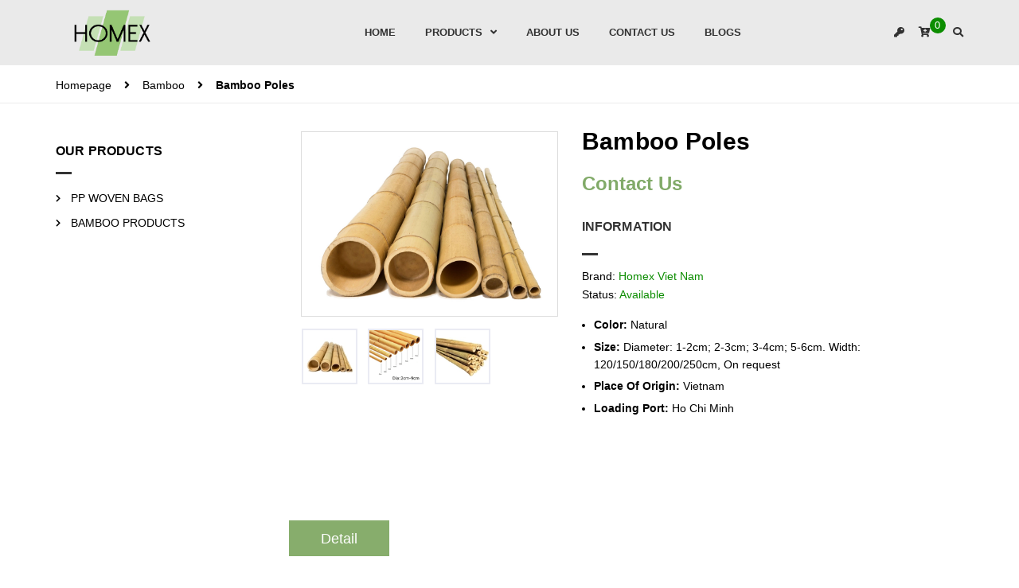

--- FILE ---
content_type: text/html; charset=utf-8
request_url: https://homex.com.vn/bamboo-poles
body_size: 18040
content:
<!DOCTYPE html>
<html lang="vi">
	<head>
		<!-- ================= Favicon ================== -->
		
		<link rel="icon" href="//bizweb.dktcdn.net/100/395/800/themes/777804/assets/favicon.png?1713601528103" type="image/x-icon" />
		
		<meta charset="UTF-8" />
		<meta name="viewport" content="width=device-width, initial-scale=1, maximum-scale=1">			
		<title>
			Bamboo Poles		
		</title>

		<!-- Bizweb conter for header -->
		<script>
	var Bizweb = Bizweb || {};
	Bizweb.store = 'homexvn.mysapo.net';
	Bizweb.id = 395800;
	Bizweb.theme = {"id":777804,"name":"Dekor","role":"main"};
	Bizweb.template = 'product';
	if(!Bizweb.fbEventId)  Bizweb.fbEventId = 'xxxxxxxx-xxxx-4xxx-yxxx-xxxxxxxxxxxx'.replace(/[xy]/g, function (c) {
	var r = Math.random() * 16 | 0, v = c == 'x' ? r : (r & 0x3 | 0x8);
				return v.toString(16);
			});		
</script>
<script>
	(function () {
		function asyncLoad() {
			var urls = ["//newproductreviews.sapoapps.vn/assets/js/productreviews.min.js?store=homexvn.mysapo.net","https://google-shopping.sapoapps.vn/conversion-tracker/global-tag/4774.js?store=homexvn.mysapo.net","https://google-shopping.sapoapps.vn/conversion-tracker/event-tag/4774.js?store=homexvn.mysapo.net"];
			for (var i = 0; i < urls.length; i++) {
				var s = document.createElement('script');
				s.type = 'text/javascript';
				s.async = true;
				s.src = urls[i];
				var x = document.getElementsByTagName('script')[0];
				x.parentNode.insertBefore(s, x);
			}
		};
		window.attachEvent ? window.attachEvent('onload', asyncLoad) : window.addEventListener('load', asyncLoad, false);
	})();
</script>


<script>
	window.BizwebAnalytics = window.BizwebAnalytics || {};
	window.BizwebAnalytics.meta = window.BizwebAnalytics.meta || {};
	window.BizwebAnalytics.meta.currency = 'VND';
	window.BizwebAnalytics.tracking_url = '/s';

	var meta = {};
	
	meta.product = {"id": 31886684, "vendor": "Homex Viet Nam", "name": "Bamboo Poles",
	"type": "Bamboo Poles", "price": 0 };
	
	
	for (var attr in meta) {
	window.BizwebAnalytics.meta[attr] = meta[attr];
	}
</script>

	
		<script src="/dist/js/stats.min.js?v=96f2ff2"></script>
	



<!-- Google tag (gtag.js) -->
<script async src="https://www.googletagmanager.com/gtag/js?id=G-BSDDKBC1BH"></script>
<script>
  window.dataLayer = window.dataLayer || [];
  function gtag(){dataLayer.push(arguments);}
  gtag('js', new Date());

  gtag('config', 'G-BSDDKBC1BH');
</script>
<script>

	window.enabled_enhanced_ecommerce = true;

</script>

<script>

	try {
		gtag('event', 'view_item', {
			items: [
				{
					id: 31886684,
					name: "Bamboo Poles",
					brand: "Homex Viet Nam",
					category: "Bamboo Poles",
					variant: "1 container 20FCL / Diameter: 1-2cm; 2-3cm; 3-4cm; 5-6cm. Width: 120/150/180/200/250cm / On Request",
					price: '0'
				}
			]
		});
	} catch(e) { console.error('ga script error', e);}

</script>






<script>
	var eventsListenerScript = document.createElement('script');
	eventsListenerScript.async = true;
	
	eventsListenerScript.src = "/dist/js/store_events_listener.min.js?v=1b795e9";
	
	document.getElementsByTagName('head')[0].appendChild(eventsListenerScript);
</script>






		<!-- ================= Page description ================== -->
		
		<meta name="description" content="Bamboo poles are carefully selected, then being washed and cleaned. The selected bamboo poles will be dried and straightened before loading to container. We have strict quality control system,so that the quality of bamboo fence is very good and the colors are also beautiful. Bamboo fence is one of the best sellers.They">
		
		<!-- ================= Meta ================== -->
		<meta name="keywords" content="Bamboo Poles, Bamboo, Hàng rào cuốn dây đồng, River Delta Fence, Rolled Bamboo Fence, Cuộn PP, Bamboo Chair, Sản phẩm tre, Hàng rào tre, Homex Việt Nam, Homex Viet Nam, Noi that tre, Noi that co dien, Interior, Vintage Interior, Vintage, Bamboo Products, Bamboo, Homex, Cay tre, Bamboo Poles, Homex Vietnam, homex.com.vn"/>		
		<link rel="canonical" href="https://homex.com.vn/bamboo-poles"/>
		<meta name='revisit-after' content='1 days' />

		
		<meta name="robots" content="noodp,index,follow" />
		

		<!-- Facebook Open Graph meta tags -->
		

	<meta property="og:type" content="product">
	<meta property="og:title" content="Bamboo Poles">
	
		<meta property="og:image" content="https://bizweb.dktcdn.net/thumb/grande/100/395/800/products/bamboo-poles-3.jpg?v=1690539741573">
		<meta property="og:image:secure_url" content="https://bizweb.dktcdn.net/thumb/grande/100/395/800/products/bamboo-poles-3.jpg?v=1690539741573">
	
		<meta property="og:image" content="https://bizweb.dktcdn.net/thumb/grande/100/395/800/products/bamboo-poles-2.png?v=1690539741573">
		<meta property="og:image:secure_url" content="https://bizweb.dktcdn.net/thumb/grande/100/395/800/products/bamboo-poles-2.png?v=1690539741573">
	
		<meta property="og:image" content="https://bizweb.dktcdn.net/thumb/grande/100/395/800/products/bamboo-poles-1.jpg?v=1690539741573">
		<meta property="og:image:secure_url" content="https://bizweb.dktcdn.net/thumb/grande/100/395/800/products/bamboo-poles-1.jpg?v=1690539741573">
	
	<meta property="og:price:amount" content="0">
	<meta property="og:price:currency" content="VND">

<meta property="og:description" content="Bamboo poles are carefully selected, then being washed and cleaned. The selected bamboo poles will be dried and straightened before loading to container. We have strict quality control system,so that the quality of bamboo fence is very good and the colors are also beautiful. Bamboo fence is one of the best sellers.They">
<meta property="og:url" content="https://homex.com.vn/bamboo-poles">
<meta property="og:site_name" content="Homex Vietnam">		
		
<script type="application/ld+json">
        {
        "@context": "http://schema.org",
        "@type": "BreadcrumbList",
        "itemListElement": 
        [
            {
                "@type": "ListItem",
                "position": 1,
                "item": 
                {
                  "@id": "https://homex.com.vn",
                  "name": "Trang chủ"
                }
            },
      
            {
                "@type": "ListItem",
                "position": 2,
                "item": 
                {
                  "@id": "https://homex.com.vn/bamboo-poles",
                  "name": "Bamboo Poles"
                }
            }
      
        
      
      
      
      
    
        ]
        }
</script>


		<!-- Plugin CSS -->
		<link rel="stylesheet" href="//maxcdn.bootstrapcdn.com/font-awesome/4.7.0/css/font-awesome.min.css">



		<!-- Plugin CSS -->			
		<link href="//bizweb.dktcdn.net/100/395/800/themes/777804/assets/plugin.scss.css?1713601528103" rel="stylesheet" type="text/css" media="all" />
		<!-- Build Main CSS -->								
		<link href="//bizweb.dktcdn.net/100/395/800/themes/777804/assets/base.scss.css?1713601528103" rel="stylesheet" type="text/css" media="all" />		
		<link href="//bizweb.dktcdn.net/100/395/800/themes/777804/assets/style.scss.css?1713601528103" rel="stylesheet" type="text/css" media="all" />		
		<link href="//bizweb.dktcdn.net/100/395/800/themes/777804/assets/module.scss.css?1713601528103" rel="stylesheet" type="text/css" media="all" />
		<link href="//bizweb.dktcdn.net/100/395/800/themes/777804/assets/responsive.scss.css?1713601528103" rel="stylesheet" type="text/css" media="all" />


		<!-- Bizweb javascript customer -->
		

		<!-- ================= Google Fonts ================== -->
		
		
		
		
		
		<link href="//fonts.googleapis.com/css?family=Roboto+Condensed:400,700" rel="stylesheet" type="text/css" media="all" />
		
		
<script>
	var Bizweb = Bizweb || {};
	Bizweb.store = 'homexvn.mysapo.net';
	Bizweb.id = 395800;
	Bizweb.theme = {"id":777804,"name":"Dekor","role":"main"};
	Bizweb.template = 'product';
	if(!Bizweb.fbEventId)  Bizweb.fbEventId = 'xxxxxxxx-xxxx-4xxx-yxxx-xxxxxxxxxxxx'.replace(/[xy]/g, function (c) {
	var r = Math.random() * 16 | 0, v = c == 'x' ? r : (r & 0x3 | 0x8);
				return v.toString(16);
			});		
</script>
<script>
	(function () {
		function asyncLoad() {
			var urls = ["//newproductreviews.sapoapps.vn/assets/js/productreviews.min.js?store=homexvn.mysapo.net","https://google-shopping.sapoapps.vn/conversion-tracker/global-tag/4774.js?store=homexvn.mysapo.net","https://google-shopping.sapoapps.vn/conversion-tracker/event-tag/4774.js?store=homexvn.mysapo.net"];
			for (var i = 0; i < urls.length; i++) {
				var s = document.createElement('script');
				s.type = 'text/javascript';
				s.async = true;
				s.src = urls[i];
				var x = document.getElementsByTagName('script')[0];
				x.parentNode.insertBefore(s, x);
			}
		};
		window.attachEvent ? window.attachEvent('onload', asyncLoad) : window.addEventListener('load', asyncLoad, false);
	})();
</script>


<script>
	window.BizwebAnalytics = window.BizwebAnalytics || {};
	window.BizwebAnalytics.meta = window.BizwebAnalytics.meta || {};
	window.BizwebAnalytics.meta.currency = 'VND';
	window.BizwebAnalytics.tracking_url = '/s';

	var meta = {};
	
	meta.product = {"id": 31886684, "vendor": "Homex Viet Nam", "name": "Bamboo Poles",
	"type": "Bamboo Poles", "price": 0 };
	
	
	for (var attr in meta) {
	window.BizwebAnalytics.meta[attr] = meta[attr];
	}
</script>

	
		<script src="/dist/js/stats.min.js?v=96f2ff2"></script>
	



<!-- Google tag (gtag.js) -->
<script async src="https://www.googletagmanager.com/gtag/js?id=G-BSDDKBC1BH"></script>
<script>
  window.dataLayer = window.dataLayer || [];
  function gtag(){dataLayer.push(arguments);}
  gtag('js', new Date());

  gtag('config', 'G-BSDDKBC1BH');
</script>
<script>

	window.enabled_enhanced_ecommerce = true;

</script>

<script>

	try {
		gtag('event', 'view_item', {
			items: [
				{
					id: 31886684,
					name: "Bamboo Poles",
					brand: "Homex Viet Nam",
					category: "Bamboo Poles",
					variant: "1 container 20FCL / Diameter: 1-2cm; 2-3cm; 3-4cm; 5-6cm. Width: 120/150/180/200/250cm / On Request",
					price: '0'
				}
			]
		});
	} catch(e) { console.error('ga script error', e);}

</script>






<script>
	var eventsListenerScript = document.createElement('script');
	eventsListenerScript.async = true;
	
	eventsListenerScript.src = "/dist/js/store_events_listener.min.js?v=1b795e9";
	
	document.getElementsByTagName('head')[0].appendChild(eventsListenerScript);
</script>





	
		<script>var ProductReviewsAppUtil=ProductReviewsAppUtil || {};ProductReviewsAppUtil.store={name: 'Homex Vietnam'};</script>
	<link rel="stylesheet" href="https://cdnjs.cloudflare.com/ajax/libs/font-awesome/4.7.0/css/font-awesome.min.css">
	</head>
	<body>
		<!-- Load Facebook SDK for JavaScript -->
      <div id="fb-root"></div>
      <script>
        window.fbAsyncInit = function() {
          FB.init({
            xfbml            : true,
            version          : 'v9.0'
          });
        };

        (function(d, s, id) {
        var js, fjs = d.getElementsByTagName(s)[0];
        if (d.getElementById(id)) return;
        js = d.createElement(s); js.id = id;
        js.src = 'https://connect.facebook.net/en_US/sdk/xfbml.customerchat.js';
        fjs.parentNode.insertBefore(js, fjs);
      }(document, 'script', 'facebook-jssdk'));</script>

      <!-- Your Chat Plugin code -->
      <div class="fb-customerchat"
        attribution=setup_tool
        page_id="102705604877145"
  theme_color="#67b868"
  logged_in_greeting="Welcome to Homex Vietnam! How may I help you?"
  logged_out_greeting="Welcome to Homex Vietnam! How may I help you?">
      </div>
		
		<!-- Main content -->
		<style>
body {
-webkit-touch-callout: none;
-webkit-user-select: none;
-khtml-user-select: none;
-moz-user-select: none;
-ms-user-select: none;
user-select: none;
}
</style>
<script type="text/javascript">
//<=!=[=C=D=A=T=A=[
document.onkeypress = function(event) {
event = (event || window.event);
if (event.keyCode === 123) {
//alert('No F-12');
return false;
}
};
document.onmousedown = function(event) {
event = (event || window.event);
if (event.keyCode === 123) {
//alert('No F-keys');
return false;
}
};
document.onkeydown = function(event) {
event = (event || window.event);
if (event.keyCode === 123) {
//alert('No F-keys');
return false;
}
};
function contentprotector() {
return false;
}
function mousehandler(e) {
var myevent = (isNS) ? e : event;
var eventbutton = (isNS) ? myevent.which : myevent.button;
if ((eventbutton === 2) || (eventbutton === 3))
return false;
}
document.oncontextmenu = contentprotector;
document.onmouseup = contentprotector;
var isCtrl = false;
window.onkeyup = function(e)
{
if (e.which === 17)
isCtrl = false;
}
window.onkeydown = function(e)
{
if (e.which === 17)
isCtrl = true;
if (((e.which === 85) || (e.which === 65) || (e.which === 88) || (e.which === 67) || (e.which === 86) || (e.which === 83)) && isCtrl === true)
{
return false;
}
}
isCtrl = false;
document.ondragstart = contentprotector;
//]=]=> </script>
<header class="header">
	<div class="mid-header wid_100">
		<div class="container">
			<div class="rows">
				<div class="content_header">
					<div class="header-main">
						<div class="col-lg-12 col-md-12 col-sm-12 col-xs-12">
							<div class="row">
								<div class="col-lg-2 col-md-2 col-xs-0 logo-main">
									<div class="logo">
										
										<a href="/" class="logo-wrapper ">					
											<img class="img-logo-cus" src="//bizweb.dktcdn.net/100/395/800/themes/777804/assets/logo.png?1713601528103" alt="logo Homex Vietnam">					
										</a>
										
									</div>
								</div>
								<div class="col-lg-10 col-md-10 col-sm-0 col-xs-0 menu_right padding-0 ">
									<div class="header-left">
										

<div class="bg-header-nav">
	<div class= "row row-noGutter-2">
		<div class="col-lg-10 col-md-10 col-xs-0 center-menu">
			<nav class="header-nav hidden-xs hidden-sm">
				<ul class="item_big">
					
					
					
					<li class="nav-item ">
						
						
						
						
						
						
						
						
						
						
						
						
						
						
						
						
						
						
						
						
						
						
						
						
						
						
						
						
						
						
						
						
						
						
						
						
						
						
						
						
						
						
						
						
						
						
						
						
						
						
						
						
						
						
						
						
						
						
						
						
						
						
						
						
						
						
						
						
						
						
						<a class="a-img" href="/"><span>Home</span></a>
						
					</li>
					
					
					
					
					
					
					
					
					
					
					
					
					
					
					
					
					
					
					
					
					
					
					
					
					
					
					
					
					
					
					
					
					
					
					
					
					
					
					
					
					
					
					
					
					
					
					
					
					
					
					
					
					
					
					
					
					
					
					
					
					
					
					
					
					
					
					
					
					<li class="nav-item ">
						<a class="a-img" href="/our-products"><span>Products</span><i class="fa fa-angle-down"></i></a>
						<ul class="item_small hidden-sm hidden-xs">
							
							<li>
								<a href="/san-pham" title="">PP WOVEN BAGS </a>
								
							</li>
							
							<li>
								<a href="/bamboo-products" title="">BAMBOO PRODUCTS </a>
								
							</li>
							
						</ul>
					</li>
					
					
					
					
					
					<li class="nav-item ">
						
						
						
						
						
						
						
						
						
						
						
						
						
						
						
						
						
						
						
						
						
						
						
						
						
						
						
						
						
						
						
						
						
						
						
						
						
						
						
						
						
						
						
						
						
						
						
						
						
						
						
						
						
						
						
						
						
						
						
						
						
						
						
						
						
						
						
						
						
						
						<a class="a-img" href="/gioi-thieu"><span>About Us</span></a>
						
					</li>
					
					
					
					
					<li class="nav-item ">
						
						
						
						
						
						
						
						
						
						
						
						
						
						
						
						
						
						
						
						
						
						
						
						
						
						
						
						
						
						
						
						
						
						
						
						
						
						
						
						
						
						
						
						
						
						
						
						
						
						
						
						
						
						
						
						
						
						
						
						
						
						
						
						
						
						
						
						
						
						
						<a class="a-img" href="/lien-he"><span>Contact Us</span></a>
						
					</li>
					
					
					
					
					<li class="nav-item ">
						
						
						
						
						
						
						
						
						
						
						
						
						
						
						
						
						
						
						
						
						
						
						
						
						
						
						
						
						
						
						
						
						
						
						
						
						
						
						
						
						
						
						
						
						
						
						
						
						
						
						
						
						
						
						
						
						
						
						
						
						
						
						
						
						
						
						
						
						
						
						<a class="a-img" href="/tin-tuc"><span>Blogs</span></a>
						
					</li>
					
					
				</ul>
			</nav>
		</div>
		<div class="col-lg-2 col-md-2 col-xs-0">
			<div class="accoutlink">
				<div class="title_log">
					<i class="fas fa-st fa-key"></i>
					<div class="achover">
						
						<a class="btns" href="/account/login">Log in</a>
						<a href="/account/register">Register</a>
						
					</div>
				</div>
				<div class="cart_dropdown">
					<a href="/cart" class="cart_top">
						<i class="fas fa-cart-plus"></i>
						<span class="cart-popup-count"></span>
					</a>
					<div class="top-cart-content">					
						<ul id="cart-sidebar" class="mini-products-list count_li">
							<li class="list-item">
								<ul></ul>
							</li>
							<li class="action">
								<ul>
									<li class="li-fix-1">
										<div class="top-subtotal">
											Tổng cộng: 
											<span class="price"></span>
										</div>
									</li>
									<li class="li-fix-2" style="">
										<div class="actions">
											<a href="/cart" class="btn btn-primary">
												<span>Giỏ hàng</span>
											</a>
											<a href="/checkout" class="btn btn-checkout btn-gray">
												<span>Thanh toán</span>
											</a>
										</div>
									</li>
								</ul>
							</li>
						</ul>
					</div>
				</div>
				<div class="col-search-engine">
					<div class="iconsearch"><i class="fas fa-search"></i></div>
				</div>
				<div class="menu-bar-h nav-mobile-button hidden-md hidden-lg">
					<a href="javascript:;">
						<i class="fa fa-bars"></i>
					</a>
				</div>
			</div>
		</div>
	</div>
</div>
									</div>
								</div>
							</div>
						</div>
					</div>
					<div class="menu_mobile max_991 hidden-lg hidden-md" style="display:none;">
	<ul class="ul_collections">
		
		<li class="level0 level-top parent">
			<a href="/">Home</a>
			
		</li>
		
		<li class="level0 level-top parent">
			<a href="/our-products">Products</a>
			
			<i class="fa fa-angle-down"></i>
			<ul class="level0" style="display:none;">
				
				<li class="level1 "> 
					<a href="/san-pham"> <span>PP WOVEN BAGS</span> </a>
					
				</li>
				
				<li class="level1 "> 
					<a href="/bamboo-products"> <span>BAMBOO PRODUCTS</span> </a>
					
				</li>
				
			</ul>
			
		</li>
		
		<li class="level0 level-top parent">
			<a href="/gioi-thieu">About Us</a>
			
		</li>
		
		<li class="level0 level-top parent">
			<a href="/lien-he">Contact Us</a>
			
		</li>
		
		<li class="level0 level-top parent">
			<a href="/tin-tuc">Blogs</a>
			
		</li>
		
	</ul>
</div>
				</div>
			</div>
		</div>
		<div class="header_search" style="display:none;">
			<div class="container">
				<form class="input-group search-bar" action="/search" method="get" role="search">
					<input type="search" name="query" value="" placeholder="Search... " class="input-group-field st-default-search-input search-text" autocomplete="off" required>
					<div class="input-group-btn">
						<div class="close_search">
							<i class="fa fa-times"></i>
						</div>
					</div>
				</form>
			</div>
		</div>
	</div>
</header>
		<!-- Header JS -->	
		<script src="//bizweb.dktcdn.net/100/395/800/themes/777804/assets/jquery-2.2.3.min.js?1713601528103" type="text/javascript"></script>
		








<section class="page_product f-left w_100" itemscope itemtype="https://schema.org/Product">	
	<section class="bread-crumb">
	<span class="crumb-border"></span>
	<div class="container">
		<div class="row">
			<div class="col-xs-12 a-left">
				<ul class="breadcrumb" >					
					<li class="home">
						<a  href="/" ><span >Homepage</span></a>						
						<span class="mr_lr">&nbsp;<i class="fa fa-angle-right"></i>&nbsp;</span>
					</li>
					
					
					<li>
						<a class="changeurl"  href="/bamboo-products"><span >Bamboo</span></a>						
						<span class="mr_lr">&nbsp;<i class="fa fa-angle-right"></i>&nbsp;</span>
					</li>
					
					<li><strong><span>Bamboo Poles</span></strong><li>
					
				</ul>
			</div>
		</div>
	</div>
</section>
	<meta itemprop="url" content="//homex.com.vn/bamboo-poles">
	<meta itemprop="name" content="Bamboo Poles">
	<meta itemprop="image" content="//bizweb.dktcdn.net/thumb/grande/100/395/800/products/bamboo-poles-3.jpg?v=1690539741573">
	<div class="container">
		<div class="row">
			<div class="right-content margin-bottom-fix col-lg-9 col-md-9 col-sm-12 col-xs-12 col-lg-push-3 col-md-push-3">
				<div class="section">
					<div class="details-product section">
						<div class="product-detail-left product-images col-xs-12 col-sm-12 col-md-offset-0 col-lg-offset-0 col-md-6 col-lg-5">
							<div class="col_thumbs_visible hidden-sm hidden-xs">

							</div>
							<div class="col_large_default large-image">
								
								<a  href="//bizweb.dktcdn.net/thumb/1024x1024/100/395/800/products/bamboo-poles-3.jpg?v=1690539741573" data-rel="prettyPhoto[product-gallery]" >
									
									<img class="checkurl img-responsive" id="img_01" src="//bizweb.dktcdn.net/thumb/1024x1024/100/395/800/products/bamboo-poles-3.jpg?v=1690539741573" alt="Bamboo Poles">
								</a>
								
								<div class="hidden">
									
									
									
									
									<div class="item">
										<a href="https://bizweb.dktcdn.net/100/395/800/products/bamboo-poles-2.png?v=1690539741573" data-image="https://bizweb.dktcdn.net/100/395/800/products/bamboo-poles-2.png?v=1690539741573" data-zoom-image="https://bizweb.dktcdn.net/100/395/800/products/bamboo-poles-2.png?v=1690539741573"  data-rel="prettyPhoto[product-gallery]" >										
										</a>
									</div>	
									
									
									
									
									<div class="item">
										<a href="https://bizweb.dktcdn.net/100/395/800/products/bamboo-poles-1.jpg?v=1690539741573" data-image="https://bizweb.dktcdn.net/100/395/800/products/bamboo-poles-1.jpg?v=1690539741573" data-zoom-image="https://bizweb.dktcdn.net/100/395/800/products/bamboo-poles-1.jpg?v=1690539741573"  data-rel="prettyPhoto[product-gallery]" >										
										</a>
									</div>	
									
								</div>
							</div>
							
							<div id="gallery_02" class="owl-carousel owl-theme thumbnail-product thumb_product_details not-dqowl" data-loop="false" data-lg-items="3" data-md-items="3" data-sm-items="3" data-xs-items="3" data-xxs-items="3">
								
								<div class="item">
									<a href="javascript:void(0)" data-image="https://bizweb.dktcdn.net/100/395/800/products/bamboo-poles-3.jpg?v=1690539741573" data-zoom-image="//bizweb.dktcdn.net/thumb/1024x1024/100/395/800/products/bamboo-poles-3.jpg?v=1690539741573">
										<img data-img="//bizweb.dktcdn.net/thumb/1024x1024/100/395/800/products/bamboo-poles-3.jpg?v=1690539741573" src="//bizweb.dktcdn.net/thumb/small/100/395/800/products/bamboo-poles-3.jpg?v=1690539741573" alt="Bamboo Poles">
									</a>
								</div>
								
								<div class="item">
									<a href="javascript:void(0)" data-image="https://bizweb.dktcdn.net/100/395/800/products/bamboo-poles-2.png?v=1690539741573" data-zoom-image="//bizweb.dktcdn.net/thumb/1024x1024/100/395/800/products/bamboo-poles-2.png?v=1690539741573">
										<img data-img="//bizweb.dktcdn.net/thumb/1024x1024/100/395/800/products/bamboo-poles-2.png?v=1690539741573" src="//bizweb.dktcdn.net/thumb/small/100/395/800/products/bamboo-poles-2.png?v=1690539741573" alt="Bamboo Poles">
									</a>
								</div>
								
								<div class="item">
									<a href="javascript:void(0)" data-image="https://bizweb.dktcdn.net/100/395/800/products/bamboo-poles-1.jpg?v=1690539741573" data-zoom-image="//bizweb.dktcdn.net/thumb/1024x1024/100/395/800/products/bamboo-poles-1.jpg?v=1690539741573">
										<img data-img="//bizweb.dktcdn.net/thumb/1024x1024/100/395/800/products/bamboo-poles-1.jpg?v=1690539741573" src="//bizweb.dktcdn.net/thumb/small/100/395/800/products/bamboo-poles-1.jpg?v=1690539741573" alt="Bamboo Poles">
									</a>
								</div>
								
							</div>
							
						</div>
						<div class="col-xs-12 col-sm-12 col-md-6 col-lg-7 details-pro">
							<h1 class="title-product">Bamboo Poles</h1>
							<div class="fw w_100" itemprop="offers" itemscope itemtype="https://schema.org/Offer">
								<div class="price-box">
									
									<div class="special-price"><span class="price product-price">Contact Us </span> </div> <!-- Hết hàng -->
									
								</div>
								<div class="info_product">
									<h2 class="title_info">
										Information
									</h2>
									<div class="group-status">
										<span class="first_status"><span class="a_name">Brand:</span> <span class="status_name">
											
											Homex Viet Nam
											
											</span>

										</span>
										<span class="first_status section margin-bottom-10">Status: 
											
											
											<span class="status_name availabel">
												<link itemprop="availability" href="http://schema.org/InStock" />
												Available
											</span>
											
											
										</span>
									</div>
									<div class="section product-summary">
										<div class="rte">
											
											<ul>
<li><strong>Color: </strong>Natural</li>
<li><strong>Size:</strong> Diameter: 1-2cm; 2-3cm; 3-4cm; 5-6cm. Width: 120/150/180/200/250cm,&nbsp;On request</li>
<li><strong>Place Of Origin: </strong>Vietnam</li>
<li><strong>Loading Port: </strong>Ho Chi Minh</li></ul>
<p>&nbsp;</p>
<div id="gtx-trans" style="position: absolute; left: -35px; top: 79.9167px;">
<div class="gtx-trans-icon">&nbsp;</div></div>
											
										</div>
									</div>
								</div>
								<div class="form-product col-sm-12">
									<form enctype="multipart/form-data" id="add-to-cart-form" action="/cart/add" method="post" class="form-inline margin-bottom-0">
										
										<div class="box-variant clearfix ">
											
											<input type="hidden" name="variantId" value="93665843" />
											
										</div>
										<div class="form-group form_button_details">
											<div class="form_product_content hidden">
												<div class="soluong show">
													<span>Số lượng:</span>
													<div class="custom input_number_product custom-btn-number form-control">									
														<button class="btn_num num_1 button button_qty" onClick="var result = document.getElementById('qtym'); var qtypro = result.value; if( !isNaN( qtypro ) &amp;&amp; qtypro &gt; 1 ) result.value--;return false;" type="button"><i class="fa fa-caret-down"></i></button>
														<input type="text" id="qtym" name="quantity" value="1" maxlength="3" class="form-control prd_quantity" onkeypress="if ( isNaN(this.value + String.fromCharCode(event.keyCode) )) return false;" onchange="if(this.value == 0)this.value=1;">
														<button class="btn_num num_2 button button_qty" onClick="var result = document.getElementById('qtym'); var qtypro = result.value; if( !isNaN( qtypro )) result.value++;return false;" type="button"><i class="fa fa-caret-up"></i></button>
													</div>
												</div>
												<div class="button_actions clearfix">
													

													<button type="submit" class="btn btn_base btn_add_cart btn-cart add_to_cart">
														<span class="text_1">Add to Cart</span>
													</button>									
													
												</div>
											</div>
										</div>
									</form>
								</div>
								
								<div class="social-sharing">
									<div class="addthis_inline_share_toolbox share_add">
										<script type="text/javascript" src="//s7.addthis.com/js/300/addthis_widget.js#pubid=ra-58589c2252fc2da4"></script>
									</div>
								</div>
								
							</div>
						</div>
					</div>
					<div class="tab_h section">
						

						<!-- Nav tabs -->
						<div class="product-tab e-tabs not-dqtab">
							<ul class="tabs tabs-title clearfix">	
								
								<li class="tab-link" data-tab="tab-1">
									<h3><span>Detail</span></h3>
									<i class="fa fa-angle-down"></i>
								</li>																	
								
								
								
							</ul>																									
							<div class="tab-float">
								
								<div id="tab-1" class="tab-content content_extab">
									<div class="rte">
										
										<p>Bamboo poles are carefully selected, then being washed and cleaned. The selected bamboo poles will be dried and straightened before loading to container. We have strict quality control system,so that the quality of bamboo fence is very good and the colors are also beautiful. Bamboo fence is one of the best sellers.They often used for decoration because its Cheaper than wood and iron fence and It is very strong but flexible as well. Therefore, it can be used on agriculture.</p>
<table align="center" border="1" cellpadding="1" cellspacing="1">
<tbody>
<tr>
	<td><img data-thumb="original" original-height="1000" original-width="750" src="//bizweb.dktcdn.net/100/395/800/files/green-bamboo-sun-bleaching-factory-jpeg.jpg?v=1694487094080" /></td>
</tr>
<tr>
	<td><img data-thumb="original" original-height="1125" original-width="1500" src="//bizweb.dktcdn.net/100/395/800/files/vertical-sun-bleaching-process-bamboo-factory-jpeg.jpg?v=1694487114664" /></td>
</tr>
<tr>
	<td><img data-thumb="original" original-height="1000" original-width="750" src="//bizweb.dktcdn.net/100/395/800/files/export-quality-bamboo-poles-factory-jpeg.jpg?v=1694487302566" /></td>
</tr>
<tr>
	<td><img data-thumb="original" original-height="1125" original-width="1500" src="//bizweb.dktcdn.net/100/395/800/files/sun-bleaching-bamboo-factory-jpeg.jpg?v=1694487151564" /></td>
</tr>
<tr>
	<td><img data-thumb="original" original-height="1125" original-width="1500" src="//bizweb.dktcdn.net/100/395/800/files/sun-bleaching-bamboo-poles-factory-jpeg.jpg?v=1694487171408" /></td>
</tr>
<tr>
	<td><img data-thumb="original" original-height="1034" original-width="1500" src="//bizweb.dktcdn.net/100/395/800/files/sun-bleaching-bamboo-horizontally-factory-jpg.jpg?v=1694487190412" /></td>
</tr>
</tbody></table>
<p>&nbsp;</p>
										
									</div>
								</div>
								
								
								
							</div>	

						</div>

						

					</div>
					
					
					
										
					
					<div class="owl_nav_custome1 related-product">
						<div class="section_prd_feature">
							<div class="heading title_module_main ">
								<h2 class="h2"><a href="/bamboo-products" title="Related products">Related products</a></h2>
							</div>
							<div class="products product_related products-view-grid-bb owl-carousel owl-theme products-view-grid not-dot2" data-play="true" data-dot= "false" data-nav= "false" data-lg-items="3" data-md-items="3" data-sm-items="3" data-xs-items="2" data-margin="15">
								
								
								<div class="item_product_main related-item">
									<div class="item">
										





 






















<div class="product-box product-item-main product-item-compare">	
	<div class="product-thumbnail">
		<a class="image_thumb p_img" href="/solid-structural-bamboo-poles" title="Solid (Structural) Bamboo Poles">
			<img src="//bizweb.dktcdn.net/100/395/800/themes/777804/assets/480x480.png?1713601528103"  data-lazyload="https://bizweb.dktcdn.net/100/395/800/products/solid-structural-bamboo-poles.jpg?v=1695193072673" alt="Solid (Structural) Bamboo Poles">
		</a>
		
		<div class="product-action clearfix">
			<form action="/cart/add" method="post" class="variants form-nut-grid" data-id="product-actions-32623393" enctype="multipart/form-data">
				<div class="group_action">
					
					
					
					<a data-toggle="tooltip" href="/solid-structural-bamboo-poles" class="btn-buy firstc btn-cart button_35 detailss left-to" title="Detail">
						<i class="fa fa-eye"></i>
					</a>
				</div>
			</form>
		</div>
	</div>
	<div class="product-info product-bottom mh">
		<h3 class="product-name"><a href="/solid-structural-bamboo-poles" title="Solid (Structural) Bamboo Poles">Solid (Structural) Bamboo Poles</a></h3>
		<div class="grid-review">
			<div class="inline-b">
				<div class="bizweb-product-reviews-badge" data-id="32623393"></div>
			</div>
		</div>
		<div class="section">
			<div class="blockprice">
				<div class="product-item-price price-box">
					
					<span class="special-price">
						<span class="price product-price">Contact Us</span>
					</span>
					
				</div>
			</div>
		</div>
	</div>
</div>
									</div>
								</div>
								
								
								
								<div class="item_product_main related-item">
									<div class="item">
										





 






















<div class="product-box product-item-main product-item-compare">	
	<div class="product-thumbnail">
		<a class="image_thumb p_img" href="/rustic-bamboo-fence" title="Rustic Bamboo Fence">
			<img src="//bizweb.dktcdn.net/100/395/800/themes/777804/assets/480x480.png?1713601528103"  data-lazyload="https://bizweb.dktcdn.net/100/395/800/products/rustic-bamboo-fence.jpg?v=1694513237157" alt="Rustic Bamboo Fence">
		</a>
		
		<div class="product-action clearfix">
			<form action="/cart/add" method="post" class="variants form-nut-grid" data-id="product-actions-32537649" enctype="multipart/form-data">
				<div class="group_action">
					
					
					
					<a data-toggle="tooltip" href="/rustic-bamboo-fence" class="btn-buy firstc btn-cart button_35 detailss left-to" title="Detail">
						<i class="fa fa-eye"></i>
					</a>
				</div>
			</form>
		</div>
	</div>
	<div class="product-info product-bottom mh">
		<h3 class="product-name"><a href="/rustic-bamboo-fence" title="Rustic Bamboo Fence">Rustic Bamboo Fence</a></h3>
		<div class="grid-review">
			<div class="inline-b">
				<div class="bizweb-product-reviews-badge" data-id="32537649"></div>
			</div>
		</div>
		<div class="section">
			<div class="blockprice">
				<div class="product-item-price price-box">
					
					<span class="special-price">
						<span class="price product-price">Contact Us</span>
					</span>
					
				</div>
			</div>
		</div>
	</div>
</div>
									</div>
								</div>
								
								
								
								<div class="item_product_main related-item">
									<div class="item">
										





 






















<div class="product-box product-item-main product-item-compare">	
	<div class="product-thumbnail">
		<a class="image_thumb p_img" href="/rolled-bamboo-fence" title="Rolled Bamboo Fence">
			<img src="//bizweb.dktcdn.net/100/395/800/themes/777804/assets/480x480.png?1713601528103"  data-lazyload="https://bizweb.dktcdn.net/100/395/800/products/rolled-bamboo-fence-homex.jpg?v=1694504456610" alt="Rolled Bamboo Fence">
		</a>
		
		<div class="product-action clearfix">
			<form action="/cart/add" method="post" class="variants form-nut-grid" data-id="product-actions-32535409" enctype="multipart/form-data">
				<div class="group_action">
					
					
					
					<a data-toggle="tooltip" href="/rolled-bamboo-fence" class="btn-buy firstc btn-cart button_35 detailss left-to" title="Detail">
						<i class="fa fa-eye"></i>
					</a>
				</div>
			</form>
		</div>
	</div>
	<div class="product-info product-bottom mh">
		<h3 class="product-name"><a href="/rolled-bamboo-fence" title="Rolled Bamboo Fence">Rolled Bamboo Fence</a></h3>
		<div class="grid-review">
			<div class="inline-b">
				<div class="bizweb-product-reviews-badge" data-id="32535409"></div>
			</div>
		</div>
		<div class="section">
			<div class="blockprice">
				<div class="product-item-price price-box">
					
					<span class="special-price">
						<span class="price product-price">Contact Us</span>
					</span>
					
				</div>
			</div>
		</div>
	</div>
</div>
									</div>
								</div>
								
								
								
								<div class="item_product_main related-item">
									<div class="item">
										





 






















<div class="product-box product-item-main product-item-compare">	
	<div class="product-thumbnail">
		<a class="image_thumb p_img" href="/river-delta-fence" title="River Delta Fence">
			<img src="//bizweb.dktcdn.net/100/395/800/themes/777804/assets/480x480.png?1713601528103"  data-lazyload="https://bizweb.dktcdn.net/100/395/800/products/river-delta-fence.jpg?v=1694421775677" alt="River Delta Fence">
		</a>
		
		<div class="product-action clearfix">
			<form action="/cart/add" method="post" class="variants form-nut-grid" data-id="product-actions-32528005" enctype="multipart/form-data">
				<div class="group_action">
					
					
					
					<a data-toggle="tooltip" href="/river-delta-fence" class="btn-buy firstc btn-cart button_35 detailss left-to" title="Detail">
						<i class="fa fa-eye"></i>
					</a>
				</div>
			</form>
		</div>
	</div>
	<div class="product-info product-bottom mh">
		<h3 class="product-name"><a href="/river-delta-fence" title="River Delta Fence">River Delta Fence</a></h3>
		<div class="grid-review">
			<div class="inline-b">
				<div class="bizweb-product-reviews-badge" data-id="32528005"></div>
			</div>
		</div>
		<div class="section">
			<div class="blockprice">
				<div class="product-item-price price-box">
					
					<span class="special-price">
						<span class="price product-price">Contact Us</span>
					</span>
					
				</div>
			</div>
		</div>
	</div>
</div>
									</div>
								</div>
								
								
								
								<div class="item_product_main related-item">
									<div class="item">
										





 






















<div class="product-box product-item-main product-item-compare">	
	<div class="product-thumbnail">
		<a class="image_thumb p_img" href="/bamboo-bedside-table" title="Bamboo bedside table">
			<img src="//bizweb.dktcdn.net/100/395/800/themes/777804/assets/480x480.png?1713601528103"  data-lazyload="https://bizweb.dktcdn.net/100/395/800/products/bamboo-cabinet-1.jpg?v=1694081422670" alt="Bamboo bedside table">
		</a>
		
		<div class="product-action clearfix">
			<form action="/cart/add" method="post" class="variants form-nut-grid" data-id="product-actions-32496631" enctype="multipart/form-data">
				<div class="group_action">
					
					
					
					<a data-toggle="tooltip" href="/bamboo-bedside-table" class="btn-buy firstc btn-cart button_35 detailss left-to" title="Detail">
						<i class="fa fa-eye"></i>
					</a>
				</div>
			</form>
		</div>
	</div>
	<div class="product-info product-bottom mh">
		<h3 class="product-name"><a href="/bamboo-bedside-table" title="Bamboo bedside table">Bamboo bedside table</a></h3>
		<div class="grid-review">
			<div class="inline-b">
				<div class="bizweb-product-reviews-badge" data-id="32496631"></div>
			</div>
		</div>
		<div class="section">
			<div class="blockprice">
				<div class="product-item-price price-box">
					
					<span class="special-price">
						<span class="price product-price">Contact Us</span>
					</span>
					
				</div>
			</div>
		</div>
	</div>
</div>
									</div>
								</div>
								
								
								
								<div class="item_product_main related-item">
									<div class="item">
										





 






















<div class="product-box product-item-main product-item-compare">	
	<div class="product-thumbnail">
		<a class="image_thumb p_img" href="/vintage-bamboo-table-and-chairs" title="Vintage Bamboo Table and Chairs">
			<img src="//bizweb.dktcdn.net/100/395/800/themes/777804/assets/480x480.png?1713601528103"  data-lazyload="https://bizweb.dktcdn.net/100/395/800/products/vintage-bamboo-table-and-chairs.jpg?v=1693973621677" alt="Vintage Bamboo Table and Chairs">
		</a>
		
		<div class="product-action clearfix">
			<form action="/cart/add" method="post" class="variants form-nut-grid" data-id="product-actions-32480670" enctype="multipart/form-data">
				<div class="group_action">
					
					
					
					<a data-toggle="tooltip" href="/vintage-bamboo-table-and-chairs" class="btn-buy firstc btn-cart button_35 detailss left-to" title="Detail">
						<i class="fa fa-eye"></i>
					</a>
				</div>
			</form>
		</div>
	</div>
	<div class="product-info product-bottom mh">
		<h3 class="product-name"><a href="/vintage-bamboo-table-and-chairs" title="Vintage Bamboo Table and Chairs">Vintage Bamboo Table and Chairs</a></h3>
		<div class="grid-review">
			<div class="inline-b">
				<div class="bizweb-product-reviews-badge" data-id="32480670"></div>
			</div>
		</div>
		<div class="section">
			<div class="blockprice">
				<div class="product-item-price price-box">
					
					<span class="special-price">
						<span class="price product-price">Contact Us</span>
					</span>
					
				</div>
			</div>
		</div>
	</div>
</div>
									</div>
								</div>
								
								
								
								<div class="item_product_main related-item">
									<div class="item">
										





 






















<div class="product-box product-item-main product-item-compare">	
	<div class="product-thumbnail">
		<a class="image_thumb p_img" href="/vintage-bamboo-stool" title="Vintage Bamboo Stool">
			<img src="//bizweb.dktcdn.net/100/395/800/themes/777804/assets/480x480.png?1713601528103"  data-lazyload="https://bizweb.dktcdn.net/100/395/800/products/vintage-bamboo-stool.jpg?v=1693991786887" alt="Vintage Bamboo Stool">
		</a>
		
		<div class="product-action clearfix">
			<form action="/cart/add" method="post" class="variants form-nut-grid" data-id="product-actions-32480451" enctype="multipart/form-data">
				<div class="group_action">
					
					
					
					<a data-toggle="tooltip" href="/vintage-bamboo-stool" class="btn-buy firstc btn-cart button_35 detailss left-to" title="Detail">
						<i class="fa fa-eye"></i>
					</a>
				</div>
			</form>
		</div>
	</div>
	<div class="product-info product-bottom mh">
		<h3 class="product-name"><a href="/vintage-bamboo-stool" title="Vintage Bamboo Stool">Vintage Bamboo Stool</a></h3>
		<div class="grid-review">
			<div class="inline-b">
				<div class="bizweb-product-reviews-badge" data-id="32480451"></div>
			</div>
		</div>
		<div class="section">
			<div class="blockprice">
				<div class="product-item-price price-box">
					
					<span class="special-price">
						<span class="price product-price">Contact Us</span>
					</span>
					
				</div>
			</div>
		</div>
	</div>
</div>
									</div>
								</div>
								
								
								
								<div class="item_product_main related-item">
									<div class="item">
										





 






















<div class="product-box product-item-main product-item-compare">	
	<div class="product-thumbnail">
		<a class="image_thumb p_img" href="/bamboo-desk" title="Bamboo Desk">
			<img src="//bizweb.dktcdn.net/100/395/800/themes/777804/assets/480x480.png?1713601528103"  data-lazyload="https://bizweb.dktcdn.net/100/395/800/products/bamboo-desk.jpg?v=1693973072267" alt="Bamboo Desk">
		</a>
		
		<div class="product-action clearfix">
			<form action="/cart/add" method="post" class="variants form-nut-grid" data-id="product-actions-32480387" enctype="multipart/form-data">
				<div class="group_action">
					
					
					
					<a data-toggle="tooltip" href="/bamboo-desk" class="btn-buy firstc btn-cart button_35 detailss left-to" title="Detail">
						<i class="fa fa-eye"></i>
					</a>
				</div>
			</form>
		</div>
	</div>
	<div class="product-info product-bottom mh">
		<h3 class="product-name"><a href="/bamboo-desk" title="Bamboo Desk">Bamboo Desk</a></h3>
		<div class="grid-review">
			<div class="inline-b">
				<div class="bizweb-product-reviews-badge" data-id="32480387"></div>
			</div>
		</div>
		<div class="section">
			<div class="blockprice">
				<div class="product-item-price price-box">
					
					<span class="special-price">
						<span class="price product-price">Contact Us</span>
					</span>
					
				</div>
			</div>
		</div>
	</div>
</div>
									</div>
								</div>
								
								
							</div>
						</div>
					</div>
					

				</div>
			</div>
			<div class="left left-content col-lg-3 col-sm-12 col-xs-12 col-md-3 col-lg-pull-9 col-md-pull-9">
				
<aside class="aside-item sidebar-category collection-category">
	<div class="aside-title-blog">
		<h2 class="title-head"><span>Our Products</span></h2>
	</div>
	<div class="aside-content">
		<nav class="nav-category navbar-toggleable-md">
			<ul class="nav navbar-pills">
				
				
				<li class="nav-item lv1">
					<i class="fa fa-chevron-right"></i> 
					<a class="nav-link" href="/san-pham">PP WOVEN BAGS
					</a>
				</li>
				
				
				
				<li class="nav-item lv1">
					<i class="fa fa-chevron-right"></i> 
					<a class="nav-link" href="/bamboo-products">BAMBOO PRODUCTS
					</a>
				</li>
				
				
			</ul>
		</nav>
	</div>
</aside>


			</div>
		</div>
	</div>
</section>



<script> 
	var ww = $(window).width();

	function validate(evt) {
		var theEvent = evt || window.event;
		var key = theEvent.keyCode || theEvent.which;
		key = String.fromCharCode( key );
		var regex = /[0-9]|\./;
		if( !regex.test(key) ) {
			theEvent.returnValue = false;
			if(theEvent.preventDefault) theEvent.preventDefault();
		}
	}

	var selectCallback = function(variant, selector) {


		if (variant) {
			$('.iwishAddWrapper').attr('data-variant',variant.id);
			var form = jQuery('#' + selector.domIdPrefix).closest('form');

			for (var i=0,length=variant.options.length; i<length; i++) {

				var radioButton = form.find('.swatch[data-option-index="' + i + '"] :radio[value="' + variant.options[i] +'"]');
				if (radioButton.size()) {
					radioButton.get(0).checked = true;
				}
			}
		}
		var addToCart = jQuery('.form-product .btn-cart'),
			form = jQuery('.form-product .button_actions'),
			form2 = jQuery('.soluong'),
			formbutton = jQuery('.form_product_content'),
			productPrice = jQuery('.details-pro .special-price .product-price'),
			qty = jQuery('.group-status .first_status .availabel'),
			sale = jQuery('.details-pro .old-price .product-price-old'),
			comparePrice = jQuery('.details-pro .old-price .product-price-old');

		if (variant && variant.available) {
			if(variant.inventory_management == "bizweb" || variant.inventory_management == "sapo"){
				if (variant.inventory_quantity != 0) {
					qty.html('<link itemprop="availability" href="http://schema.org/OutOfStock" />Available');
				} else if (variant.inventory_quantity == ''){
					qty.html('<link itemprop="availability" href="http://schema.org/InStock" />Unvailable');
				}
			} else {
				qty.html('<link itemprop="availability" href="http://schema.org/OutOfStock" />Available');
			}
			addToCart.html('<span class="text_1">Add To Cart</span>').removeAttr('disabled');	
			if(variant.price == 0){
				productPrice.html('Contact Us');	
				comparePrice.hide();
				form.addClass('hidden');
				formbutton.addClass('hidden');
				sale.removeClass('sale');

				if(variant.inventory_management == "bizweb" || variant.inventory_management == "sapo"){
					if (variant.inventory_quantity != 0) {
						qty.html('<link itemprop="availability" href="http://schema.org/InStock" />Available');
					} else if (variant.inventory_quantity == ''){
						qty.html('<link itemprop="availability" href="http://schema.org/OutOfStock" />Unvailable');
					}
				} else {
					qty.html('<link itemprop="availability" href="http://schema.org/InStock" />Available');
				}
			}else{
				form.removeClass('hidden');
				formbutton.removeClass('hidden');
				addToCart.removeClass('hidden');
				productPrice.html(Bizweb.formatMoney(variant.price, "{{amount_no_decimals_with_comma_separator}}₫"));
													 // Also update and show the product's compare price if necessary
													 if ( variant.compare_at_price > variant.price ) {
								  comparePrice.html(Bizweb.formatMoney(variant.compare_at_price, "{{amount_no_decimals_with_comma_separator}}₫")).show();
								  sale.addClass('sale');

				if(variant.inventory_management == "bizweb" || variant.inventory_management == "sapo"){
					if (variant.inventory_quantity != 0) {
						qty.html('<link itemprop="availability" href="http://schema.org/InStock" />Available');
						form2.removeClass('hidden');
					} else if (variant.inventory_quantity == ''){
						qty.html('<link itemprop="availability" href="http://schema.org/InStock" />Available');
						form2.removeClass('hidden');
					}
				} else {
					qty.html('<link itemprop="availability" href="http://schema.org/InStock" />Available');
					form2.removeClass('hidden');
				}

			} else {
				comparePrice.hide();  
				sale.removeClass('sale');

				if(variant.inventory_management == "bizweb" || variant.inventory_management == "sapo"){
					if (variant.inventory_quantity != 0) {
						qty.html('<link itemprop="availability" href="http://schema.org/InStock" />Available');
						form2.removeClass('hidden');
					} else if (variant.inventory_quantity == ''){
						qty.html('<link itemprop="availability" href="http://schema.org/InStock" />Available');
						form2.removeClass('hidden');	
					}
				} else {
					qty.html('<link itemprop="availability" href="http://schema.org/InStock" />Available');
					form2.removeClass('hidden');
				}
			}       										
		}

	} else {
		addToCart.html('<span class="iconleft_button"><i class="fa fa-shopping-cart"></i></span><span class="text_1">Hết hàng</span>').attr('disabled', 'disabled');
		qty.html('Hết hàng');
		form.removeClass('hidden');
		if(variant){
			if(variant.price != 0){
				form.removeClass('hidden');
				addToCart.removeClass('hidden');
				formbutton.removeClass('hidden');
				productPrice.html(Bizweb.formatMoney(variant.price, "{{amount_no_decimals_with_comma_separator}}₫"));
													 // Also update and show the product's compare price if necessary
													 if ( variant.compare_at_price > variant.price ) {
								  form.addClass('hidden');
				comparePrice.html(Bizweb.formatMoney(variant.compare_at_price, "{{amount_no_decimals_with_comma_separator}}₫")).show();
													 sale.addClass('sale');
								  addToCart.text('Out Of Stock').attr('disabled', 'disabled').removeClass('hidden');

				if(variant.inventory_management == "bizweb" || variant.inventory_management == "sapo"){
					if (variant.inventory_quantity != 0) {
						qty.html('<link itemprop="availability" href="http://schema.org/InStock" />Available');
					} else if (variant.inventory_quantity == ''){
						qty.html('<link itemprop="availability" href="http://schema.org/OutOfStock" />Unvailable');
						form2.addClass('hidden');
						form.removeClass('hidden');
						addToCart.removeClass('hidden');
						formbutton.removeClass('hidden');

					}
				} else {
					qty.html('<link itemprop="availability" href="http://schema.org/InStock" />Available');
				}

			} else {
				comparePrice.hide();   
				sale.removeClass('sale');
				form.addClass('hidden');
				addToCart.text('Out Of Stock').attr('disabled', 'disabled').removeClass('hidden');

				if(variant.inventory_management == "bizweb" || variant.inventory_management == "sapo"){
					if (variant.inventory_quantity != 0) {
						qty.html('<link itemprop="availability" href="http://schema.org/InStock" />Available');
					} else if (variant.inventory_quantity == ''){
						form2.addClass('hidden');
						qty.html('<link itemprop="availability" href="http://schema.org/OutOfStock" />Unvailable');
						form.removeClass('hidden');
						addToCart.removeClass('hidden');

					}
				} else {
					qty.html('<link itemprop="availability" href="http://schema.org/InStock" />Available');
				}
			}     
		}else{
			productPrice.html('Contact Us');	
			comparePrice.hide();
			form.addClass('hidden');
			form2.addClass('hidden');
			sale.removeClass('sale');
			addToCart.addClass('hidden');
		}
	}else{
		productPrice.html('Contact Us');	
		comparePrice.hide();
		form.addClass('hidden');
		form2.addClass('hidden');
		sale.removeClass('sale');
		addToCart.addClass('hidden');
	}
	}
	/*begin variant image*/
	if (variant && variant.image) {  
		var originalImage = jQuery(".large-image img"); 
		var newImage = variant.image;
		var element = originalImage[0];
		Bizweb.Image.switchImage(newImage, element, function (newImageSizedSrc, newImage, element) {
			jQuery(element).parents('a').attr('data-href', newImageSizedSrc);
			jQuery(element).attr('src', newImageSizedSrc);
			if (ww >= 1200){
				
				$("#img_01").data('zoom-image', newImageSizedSrc).elevateZoom({
					responsive: true,
					gallery:'gallery_02',
					cursor: 'pointer',
					galleryActiveClass: "active"
				});
				$("#img_01").bind("click", function(e) {
					var ez = $('#img_02').data('elevateZoom');
				});
				
			}
		});

		setTimeout(function(){
			$('.checkurl').attr('href',$(this).attr('src'));
			if (ww >= 1200){
				
				$('.zoomContainer').remove();
				$("#img_01").elevateZoom({
					gallery:'gallery_02', 
					zoomWindowWidth:420,
					zoomWindowHeight:500,
					zoomWindowOffetx: 10,
					easing : true,
					scrollZoom : false,
					cursor: 'pointer', 
					galleryActiveClass: 'active', 
					imageCrossfade: true
				});
				
			}
		},200);

	} 
	};
	jQuery(function($) {
		

		// Add label if only one product option and it isn't 'Title'. Could be 'Size'.
		

											 // Hide selectors if we only have 1 variant and its title contains 'Default'.
											  
		$('.selector-wrapper').css({
			'text-align':'left',
			'margin-bottom':'15px'
		});
	});

	jQuery('.swatch :radio').change(function() {
		var optionIndex = jQuery(this).closest('.swatch').attr('data-option-index');
		var optionValue = jQuery(this).val();
		jQuery(this)
			.closest('form')
			.find('.single-option-selector')
			.eq(optionIndex)
			.val(optionValue)
			.trigger('change');
	});
	if (ww >= 1200){
		
		$(document).ready(function() {
			if($(window).width()>1200){
				$('#img_01').elevateZoom({
					gallery:'gallery_02', 
					zoomWindowWidth:420,
					zoomWindowHeight:500,
					zoomWindowOffetx: 10,
					easing : true,
					scrollZoom : true,
					cursor: 'pointer', 
					galleryActiveClass: 'active', 
					imageCrossfade: true
				});
			}
		});
		
	}
	$("#img_01").click(function(e){
		e.preventDefault();
		var hr = $(this).attr('src');
		$('#img_01').attr('src',hr);
		$('.large_image_url').attr('href',hr);
		$('#img_01').attr('data-zoom-image',hr);
	});

	$(".not-dqtab").each( function(e){
		$(this).find('.tabs-title li:first-child').addClass('current');
		$(this).find('.tab-content').first().addClass('current');

		$(this).find('.tabs-title li').click(function(){
			if($(window).width()>315){	
				if($(this).hasClass('current')){
					$(this).removeClass('current');
				}else{
					var tab_id = $(this).attr('data-tab');
					var url = $(this).attr('data-url');
					$(this).closest('.e-tabs').find('.tab-viewall').attr('href',url);

					$(this).closest('.e-tabs').find('.tabs-title li').removeClass('current');
					$(this).closest('.e-tabs').find('.tab-content').removeClass('current');

					$(this).addClass('current');
					$(this).closest('.e-tabs').find("#"+tab_id).addClass('current');
				}
			}else{
				var tab_id = $(this).attr('data-tab');
				var url = $(this).attr('data-url');
				$(this).closest('.e-tabs').find('.tab-viewall').attr('href',url);

				$(this).closest('.e-tabs').find('.tabs-title li').removeClass('current');
				$(this).closest('.e-tabs').find('.tab-content').removeClass('current');

				$(this).addClass('current');
				$(this).closest('.e-tabs').find("#"+tab_id).addClass('current');

			}

		});    
	});
	/*For recent product*/
	var alias = 'bamboo-poles';
	/*end*/
	if (ww >= 1200){
		
		$(document).ready(function() {
			$('#img_01').elevateZoom({
				gallery:'gallery_02', 
				zoomWindowWidth:420,
				zoomWindowHeight:500,
				zoomWindowOffetx: 10,
				easing : true,
				scrollZoom : true,
				cursor: 'pointer', 
				galleryActiveClass: 'active', 
				imageCrossfade: true

			});
		});
		
	}
	$('#gallery_00 img, .swatch-element label').click(function(e){

		$('.checkurl').attr('href',$(this).attr('src'));
		if (ww >= 1200){
			
			setTimeout(function(){
				$('.zoomContainer').remove();				
				$('#zoom_01').elevateZoom({
					gallery:'gallery_02', 
					zoomWindowWidth:420,
					zoomWindowHeight:500,
					zoomWindowOffetx: 10,
					easing : true,
					scrollZoom : true,
					cursor: 'pointer', 
					galleryActiveClass: 'active', 
					imageCrossfade: true
				});
			},300);
			
		}
	});

</script>

<script>



	$(document).ready(function (e) {

		var sale_count = $('.details-product .product-detail-left .sale_count .bf_');
		if (sale_count == '-0%') {
			sale_count.text('-1%');
		} else if (sale_count == '-100%') {
			sale_count.text('-99%');
		}

		$("#gallery_02").owlCarousel({
			navigation : true,
			nav: true,
			navigationPage: false,
			navigationText : false,
			slideSpeed : 1000,
			pagination : true,
			dots: false,
			margin: 10,
			autoHeight:true,
			autoplay:false,
			autoplayTimeout:false,
			autoplayHoverPause:true,
			loop: false,
			responsive: {
				0: {
					items: 3
				},
				425: {
					items: 4
				},
				768: {
					items: 4
				},
				991: {
					items: 4
				},
				992: {
					items: 4
				},
				1200: {
					items: 4
				}
			}
		});

		$('#gallery_02 img, .swatch-element label').click(function(e){
			e.preventDefault();
			var ths = $(this).attr('data-img');
			console.log(ths);
			$('.large-image .checkurl').attr('src', ths);

			$('.large-image .checkurl img').attr('src', ths);

			/*** xử lý active thumb -- ko variant ***/
			var thumbLargeimg = $('.details-product .large-image a').attr('href');
			var thumMedium = $('#gallery_02 .owl-item .item a').find('img').attr('src');
			var url = [];

			$('#gallery_02 .owl-item .item').each(function(){
				var srcImg = '';
				$(this).find('a img').each(function(){
					var current = $(this);
					if(current.children().size() > 0) {return true;}
					srcImg += $(this).attr('src');
				});
				url.push(srcImg);
				var srcimage = $(this).find('a img').attr('src');
				if (srcimage == thumbLargeimg) {
					$(this).find('a').addClass('active');
				} else {
					$(this).find('a').removeClass('active');
				}
			});
		})

	});
	

</script>


		<!-- Add to cart -->
		<div id="popupCartModal" class="modal fade" role="dialog">
		</div>
		
		<link href="//bizweb.dktcdn.net/100/395/800/themes/777804/assets/bpr-products-module.css?1713601528103" rel="stylesheet" type="text/css" media="all" />
<div class="sapo-product-reviews-module"></div> 
		
		












<footer class="footer border_top">
	<div class="site-footer">
		<div class="mid-footer">
			<div class="container">
				<div class="row">
					<div class="col-xs-12 col-sm-6 col-md-3 col-lg-3">
						<div class="widget-ft last social_footer">
							<h4 class="title-menu">
								<span>Homex Viet Nam</span>
							</h4>
							<p>
								<p>Chuyên cung cấp bao PP dệt, bao tải dứa cho ngành gạo, thức ăn gia súc, bột mì, bột cá, xây dựng... với chất lượng cao, giá thành cạnh tranh.<br> <br>COPYRIGHT © HOMEX VIET NAM </p>
							</p>
						</div>
					</div>
					<div class="col-xs-12 col-sm-6 col-md-3 col-lg-3">
						<div class="widget-ft first">
							<h4 class="title-menu">
								<span>Contact Us </span>
							</h4>
							<div class="contactfooter">
								<div class="flop mt">
									<div class="section flex">
										<div class="fright">
											<span>No 78A, Street 49, Tan Quy Ward, District 7, TP Hồ Chí Minh</span>
										</div>
									</div>
									<div class="section flex">
										<div class="fright">
											<span><a href="tel:Hotline">Hotline
												</a> - <a href="tel:0932 960 002">0932 960 002
												</a> </span>
										</div>
									</div>
									<div class="section flex">
										<div class="fright">
											<span><a href="mailto:lieuphucuong@gmail.com">lieuphucuong@gmail.com</a></span>
										</div>
									</div>
								</div>
							</div>
							<div class="social_footer">
								<ul class="follow_option">	
									
									<li>
										<a href="https://www.facebook.com/Homexvietnam" title="Follow Facebook Homex Vietnam"><i class="fa fa-facebook"></i></a>
									</li>
									
									
									<li>
										<a href="mailto:lieuphucuong@gmail.com" title="Follow Google Plus Homex Vietnam"><i class="fa fa-google"></i></a>
									</li>
									
									
									<li>
										<a href="#" title="Follow Instagam Homex Vietnam"><i class="fa fa-instagram"></i></a>
									</li>
									
								</ul>
							</div>
						</div>
					</div>
					<div class="col-xs-12 col-sm-6 col-md-3 col-lg-3">
						<div class="widget-ft third">
							<h4 class="title-menu">
								<a href="tin-tuc" title="Blogs">Blogs</a>
							</h4>
							<div class="blog_new">
								
								<div class="item_blog">
									<div class="blog-image">
										<a href="/polypropylen" title="Polypropylen" >
											
											<img alt="Polypropylen" src="//bizweb.dktcdn.net/100/395/800/themes/777804/assets/loading.svg?1713601528103"  data-lazyload="//bizweb.dktcdn.net/thumb/large/100/395/800/articles/polypropylene-random-copolymer-co-tinh-chat-linh-hoat-va-trong-suot-28573687-15be-450d-a931-6cca9516553a.jpg?v=1636016795227" class="img-responsive">
											
										</a>
									</div>
									<div class="news_info">
										<h3 class="title_new"><a href="/polypropylen" title="Polypropylen" class="blog-title">Polypropylen</a></h3>
										<span>04/11/2021</span>
									</div>
								</div>
								
								<div class="item_blog">
									<div class="blog-image">
										<a href="/thay-the-bao-bi-nhua-khong-de-dang" title="Thay Thế Bao Bì Nhựa Có Dễ Dàng??" >
											
											<img alt="Thay Thế Bao Bì Nhựa Có Dễ Dàng??" src="//bizweb.dktcdn.net/100/395/800/themes/777804/assets/loading.svg?1713601528103"  data-lazyload="//bizweb.dktcdn.net/thumb/large/100/395/800/articles/bigstock-word-plastic-written-with-plas-242777440.jpg?v=1606314617603" class="img-responsive">
											
										</a>
									</div>
									<div class="news_info">
										<h3 class="title_new"><a href="/thay-the-bao-bi-nhua-khong-de-dang" title="Thay Thế Bao Bì Nhựa Có Dễ Dàng??" class="blog-title">Thay Thế Bao Bì Nhựa Có Dễ Dàng??</a></h3>
										<span>25/11/2020</span>
									</div>
								</div>
								
								<div class="item_blog">
									<div class="blog-image">
										<a href="/phat-hien-ra-loai-sau-an-nhua-vi-cuu-tinh-cho-rac-thai-nhua-toan-cau" title="Phát hiện ra loài sâu ăn nhựa - vị cứu tinh cho rác thải nhựa toàn cầu" >
											
											<img alt="Phát hiện ra loài sâu ăn nhựa - vị cứu tinh cho rác thải nhựa toàn cầu" src="//bizweb.dktcdn.net/100/395/800/themes/777804/assets/loading.svg?1713601528103"  data-lazyload="//bizweb.dktcdn.net/thumb/large/100/395/800/articles/loai-sau-an-nhua-3-1614.jpg?v=1606314112367" class="img-responsive">
											
										</a>
									</div>
									<div class="news_info">
										<h3 class="title_new"><a href="/phat-hien-ra-loai-sau-an-nhua-vi-cuu-tinh-cho-rac-thai-nhua-toan-cau" title="Phát hiện ra loài sâu ăn nhựa - vị cứu tinh cho rác thải nhựa toàn cầu" class="blog-title">Phát hiện ra loài sâu ăn nhựa - vị cứu tinh cho rác thải nhựa toàn cầu</a></h3>
										<span>25/11/2020</span>
									</div>
								</div>
								
							</div>
						</div>
					</div>
					<div class="col-xs-12 col-sm-6 col-md-3 col-lg-3">
						<div class="widget-ft ">
							<h4 class="title-menu">
								<span>Facebook</span>
							</h4>
							<div class="facebook_page">
								<div class="fb-page" data-href="https://www.facebook.com/Homexvietnam" data-tabs="" data-width="" data-height="" data-small-header="false" data-adapt-container-width="true" data-hide-cover="false" data-show-facepile="true">
								</div>
							</div>
						</div>
					</div>
				</div>
			</div>
		</div>
		<div class="section_footer">
			<div class="container">
				<div class="row">
					<div class="col-lg-12 col-md-12 col-sm-12 col-xs-12">
						<span class="section wsp">
							<span class="mobile">Copyright © <b> Homex Vietnam </b>
								<span class="hidden-xs"> | </span>
							</span>
							<span class="opacity1">2023 
								<a href="javascript:;"></a>
								
							</span>
						</span>
					</div>
				</div>
			</div>
		</div>
	</div>
</footer>



		<!-- Bizweb javascript -->
		<script src="//bizweb.dktcdn.net/100/395/800/themes/777804/assets/option-selectors.js?1713601528103" type="text/javascript"></script>
		<script src="//bizweb.dktcdn.net/assets/themes_support/api.jquery.js" type="text/javascript"></script> 

		<!-- Plugin JS -->
		<script src="//bizweb.dktcdn.net/100/395/800/themes/777804/assets/plugin.js?1713601528103" type="text/javascript"></script>	
		<script src="//bizweb.dktcdn.net/100/395/800/themes/777804/assets/cs.script.js?1713601528103" type="text/javascript"></script>


		<!-- Add to cart -->	
		<div class="ajax-load"> 
	<span class="loading-icon">
		<svg version="1.1"  xmlns="http://www.w3.org/2000/svg" xmlns:xlink="http://www.w3.org/1999/xlink" x="0px" y="0px"
			 width="24px" height="30px" viewBox="0 0 24 30" style="enable-background:new 0 0 50 50;" xml:space="preserve">
			<rect x="0" y="10" width="4" height="10" fill="#333" opacity="0.2">
				<animate attributeName="opacity" attributeType="XML" values="0.2; 1; .2" begin="0s" dur="0.6s" repeatCount="indefinite" />
				<animate attributeName="height" attributeType="XML" values="10; 20; 10" begin="0s" dur="0.6s" repeatCount="indefinite" />
				<animate attributeName="y" attributeType="XML" values="10; 5; 10" begin="0s" dur="0.6s" repeatCount="indefinite" />
			</rect>
			<rect x="8" y="10" width="4" height="10" fill="#333"  opacity="0.2">
				<animate attributeName="opacity" attributeType="XML" values="0.2; 1; .2" begin="0.15s" dur="0.6s" repeatCount="indefinite" />
				<animate attributeName="height" attributeType="XML" values="10; 20; 10" begin="0.15s" dur="0.6s" repeatCount="indefinite" />
				<animate attributeName="y" attributeType="XML" values="10; 5; 10" begin="0.15s" dur="0.6s" repeatCount="indefinite" />
			</rect>
			<rect x="16" y="10" width="4" height="10" fill="#333"  opacity="0.2">
				<animate attributeName="opacity" attributeType="XML" values="0.2; 1; .2" begin="0.3s" dur="0.6s" repeatCount="indefinite" />
				<animate attributeName="height" attributeType="XML" values="10; 20; 10" begin="0.3s" dur="0.6s" repeatCount="indefinite" />
				<animate attributeName="y" attributeType="XML" values="10; 5; 10" begin="0.3s" dur="0.6s" repeatCount="indefinite" />
			</rect>
		</svg>
	</span>
</div>

<div class="loading awe-popup">
	<div class="overlay"></div>
	<div class="loader" title="2">
		<svg version="1.1"  xmlns="http://www.w3.org/2000/svg" xmlns:xlink="http://www.w3.org/1999/xlink" x="0px" y="0px"
			 width="24px" height="30px" viewBox="0 0 24 30" style="enable-background:new 0 0 50 50;" xml:space="preserve">
			<rect x="0" y="10" width="4" height="10" fill="#333" opacity="0.2">
				<animate attributeName="opacity" attributeType="XML" values="0.2; 1; .2" begin="0s" dur="0.6s" repeatCount="indefinite" />
				<animate attributeName="height" attributeType="XML" values="10; 20; 10" begin="0s" dur="0.6s" repeatCount="indefinite" />
				<animate attributeName="y" attributeType="XML" values="10; 5; 10" begin="0s" dur="0.6s" repeatCount="indefinite" />
			</rect>
			<rect x="8" y="10" width="4" height="10" fill="#333"  opacity="0.2">
				<animate attributeName="opacity" attributeType="XML" values="0.2; 1; .2" begin="0.15s" dur="0.6s" repeatCount="indefinite" />
				<animate attributeName="height" attributeType="XML" values="10; 20; 10" begin="0.15s" dur="0.6s" repeatCount="indefinite" />
				<animate attributeName="y" attributeType="XML" values="10; 5; 10" begin="0.15s" dur="0.6s" repeatCount="indefinite" />
			</rect>
			<rect x="16" y="10" width="4" height="10" fill="#333"  opacity="0.2">
				<animate attributeName="opacity" attributeType="XML" values="0.2; 1; .2" begin="0.3s" dur="0.6s" repeatCount="indefinite" />
				<animate attributeName="height" attributeType="XML" values="10; 20; 10" begin="0.3s" dur="0.6s" repeatCount="indefinite" />
				<animate attributeName="y" attributeType="XML" values="10; 5; 10" begin="0.3s" dur="0.6s" repeatCount="indefinite" />
			</rect>
		</svg>
	</div>

</div>

<div class="addcart-popup product-popup awe-popup">
	<div class="overlay no-background"></div>
	<div class="content">
		<div class="row row-noGutter">
			<div class="col-xl-6 col-xs-12">
				<div class="btn btn-full btn-primary a-left popup-title"><i class="fa fa-check"></i>Adding item successful!
				</div>
				<a href="javascript:void(0)" class="close-window close-popup"><i class="fa fa-close"></i></a>
				<div class="info clearfix">
					<div class="product-image margin-top-5">
						<img alt="popup" src="//bizweb.dktcdn.net/100/395/800/themes/777804/assets/logo.png?1713601528103" style="max-width:150px; height:auto"/>
					</div>
					<div class="product-info">
						<p class="product-name"></p>
						<p class="quantity color-main"><span>Quantity: </span></p>
						<p class="total-money color-main"><span>Total Amount: </span></p>

					</div>
					<div class="actions">    
						<button class="btn  btn-primary  margin-top-5 btn-continue">Continue</button>        
						<button class="btn btn-gray margin-top-5" onclick="window.location='/cart'">Check your cart</button>
					</div> 
				</div>

			</div>			
		</div>

	</div>    
</div>
<div class="error-popup awe-popup">
	<div class="overlay no-background"></div>
	<div class="popup-inner content">
		<div class="error-message"></div>
	</div>
</div>
		<script>
	Bizweb.updateCartFromForm = function(cart, cart_summary_id, cart_count_id) {
		if ((typeof cart_summary_id) === 'string') {
			var cart_summary = jQuery(cart_summary_id);
			if (cart_summary.length) {
				// Start from scratch.
				cart_summary.empty();
				// Pull it all out.        
				jQuery.each(cart, function(key, value) {
					if (key === 'items') {

						var table = jQuery(cart_summary_id);           
						if (value.length) {   
							jQuery('<ul class="list-item-cart"></ul>').appendTo(table);
							jQuery.each(value, function(i, item) {	
								var buttonQty = "";
								if(item.quantity == '1'){
									buttonQty = 'disabled';
								}else{
									buttonQty = '';
								}
								var link_img0 = Bizweb.resizeImage(item.image, 'compact');
								if(link_img0=="null" || link_img0 =='' || link_img0 ==null){
									link_img0 = 'https://bizweb.dktcdn.net/thumb/large/assets/themes_support/noimage.gif';
								}
								jQuery('<li class="item productid-' + item.variant_id +'"><div class="border_list"><a class="product-image" href="' + item.url + '" title="' + item.name + '">'
									   + '<img alt="'+  item.name  + '" src="' + link_img0 +  '"width="'+ '100' +'"\></a>'
									   + '<div class="detail-item"><div class="product-details">'
									   + '<p class="product-name"> <a href="' + item.url + '" title="' + item.name + '">' + item.name + '</a></p><a href="javascript:;" data-id="'+ item.variant_id +'" title="Xóa" class="remove-item-cart fa fa-times">&nbsp;</a></div>'
									   + '<div class="product-details-bottom"><span class="price">' + Bizweb.formatMoney(item.price, "{{amount_no_decimals_with_comma_separator}}₫") + '</span>'
									   + '<div class="quantity-select qty_drop_cart"><input class="variantID" type="hidden" name="variantId" value="'+ item.variant_id +'"><button onClick="var result = document.getElementById(\'qty'+ item.variant_id +'\'); var qty'+ item.variant_id +' = result.value; if( !isNaN( qty'+ item.variant_id +' ) &amp;&amp; qty'+ item.variant_id +' &gt; 1 ) result.value--;return false;" class=" btn_reduced reduced items-count btn-minus" ' + buttonQty + ' type="button">–</button><input type="text" maxlength="3" min="1" readonly class="input-text number-sidebar qty'+ item.variant_id +'" id="qty'+ item.variant_id +'" name="Lines" id="updates_'+ item.variant_id +'" size="4" value="'+ item.quantity +'"><button onClick="var result = document.getElementById(\'qty'+ item.variant_id +'\'); var qty'+ item.variant_id +' = result.value; if( !isNaN( qty'+ item.variant_id +' )) result.value++;return false;" class="btn_increase increase items-count btn-plus" type="button">+</button></div></div></div></li>').appendTo(table.children('.list-item-cart'));
							}); 
							jQuery('<div class="pd"><div class="top-subtotal">Tổng cộng: <span class="price price_big">' + Bizweb.formatMoney(cart.total_price, "{{amount_no_decimals_with_comma_separator}}₫") + '</span></div></div>').appendTo(table);
							jQuery('<div class="pd right_ct"><a href="/checkout" class="btn btn-primary"><span>Thanh toán</span></a><a href="/cart" class="btn btn-white"><span>Giỏ hàng</span></a></div>').appendTo(table);
						}
						else {
							jQuery('<div class="no-item"><p>There are no products.</p></div>').appendTo(table);

						}
					}
				});
			}
		}
		updateCartDesc(cart);
		var numInput = document.querySelector('#cart-sidebar input.input-text');
		if (numInput != null){
			// Listen for input event on numInput.
			numInput.addEventListener('input', function(){
				// Let's match only digits.
				var num = this.value.match(/^\d+$/);
				if (num == 0) {
					// If we have no match, value will be empty.
					this.value = 1;
				}
				if (num === null) {
					// If we have no match, value will be empty.
					this.value = "";
				}
			}, false)
		}
	}

	Bizweb.updateCartPageForm = function(cart, cart_summary_id, cart_count_id) {
		if ((typeof cart_summary_id) === 'string') {
			var cart_summary = jQuery(cart_summary_id);
			if (cart_summary.length) {
				// Start from scratch.
				cart_summary.empty();
				// Pull it all out.        
				jQuery.each(cart, function(key, value) {
					if (key === 'items') {
						var table = jQuery(cart_summary_id);           
						if (value.length) {  

							var pageCart = '<div class="cart page_cart cart_des_page hidden-sm hidden-xs">'
							+ '<div class="col-lg-12 col-md-12 col-sm-12 col-xs-12 pd-right cart_desktop"><form action="/cart" method="post" novalidate><div class="bg-scroll"><div class="cart-thead">'
							+ '<div style="width: 17%"><span>Photo<span></div><div style="width: 33%" class="a-center"><span class="nobr">Product Name</span></div><div style="width: 15%" class="a-center">Đơn giá</div><div style="width: 14%" class="a-center">Số lượng</div><div style="width: 15%" class="a-center">Thành tiền</div><div style="width: 6%" class="a-center">Xóa</div></div>'
							+ '<div class="cart-tbody">'
							
							+ '</div></form></div></div>'; 
							var pageCartCheckout = '<div class="col-md-5 col-sm-12 col-xs-12 cart-collaterals cart_submit rows  col-md-offset-7"><div class="totals"><div class="totals"><div class="inner">'
							+ '<div class="wrap_checkprice"><div class="li_table shopping-cart-table-total hidden"><span class="li-left">Tạm tính:</span><span class="li-right totals_price price pink">' + Bizweb.formatMoney(cart.total_price, "{{amount_no_decimals_with_comma_separator}}₫") + '</span></div>'
							+ '<div class="checkout">Thanh toán</div>' 
							+'<div class="li_table shopping-cart-table-total"><span class="li-left li_text">Tổng tiền:</span><span class="li-right totals_price price">' + Bizweb.formatMoney(cart.total_price, "{{amount_no_decimals_with_comma_separator}}₫") + '</span></div>'
							+ '</div>'
							+ '<div class="wrap_btn"><a class="button btn-proceed-checkout" title="Tiến hành đặt hàng" type="button" onclick="window.location.href=\'/checkout\'"><span>Tiến hành đặt hàng</span></a></div>'
							+ '</div>'
							+ '</div></div>';
							jQuery(pageCart).appendTo(table);
							jQuery.each(value, function(i, item) {
								var buttonQty = "";
								if(item.quantity == '1'){
									buttonQty = 'disabled';
								}else{
									buttonQty = '';
								}
								var link_img1 = Bizweb.resizeImage(item.image, 'compact');
								if(link_img1=="null" || link_img1 =='' || link_img1 ==null){
									link_img1 = 'https://bizweb.dktcdn.net/thumb/large/assets/themes_support/noimage.gif';
								}
								var variant_title = item.variant_title;
								
								if (variant_title == 'Default Title') {
									var variant_titles = "";
								} else {
									var variant_titles = variant_title;
								}
								
								var title_cut = item.title;
								var pageCartItem = '<div class="item-cart productid-' + item.variant_id +'">'
								+ '<div style="width: 17%" class="image border-right-none"><a class="product-image" title="' + item.name + '" href="' + item.url + '"><img width="100" height="auto" alt="' + item.name + '" src="' + link_img1 +  '"></a></div>'
								+ '<div class="name_variant" style="width: 33%"><h3 class="product-name"> <a href="' + item.url + '" title="' + item.name + '">' + title_cut + '</a> <span class="variant-title">' + variant_titles + '</span></h3></div>'
								+ '<div style="width: 15%" class="a-center"><span class="item-price"> <span class="price bold-price">' + Bizweb.formatMoney(item.price, "{{amount_no_decimals_with_comma_separator}}₫") + '</span></span></div>'
								+ '<div style="width: 14%" class="a-center inputqty"><div class="input_qty_pr">'
								+ '<input class="variantID" type="hidden" name="variantId" value="'+ item.variant_id +'">'
								+ '<button onClick="var result = document.getElementById(\'qtyItem'+ item.variant_id +'\'); var qtyItem'+ item.variant_id +' = result.value; if( !isNaN( qtyItem'+ item.variant_id +' ) &amp;&amp; qtyItem'+ item.variant_id +' &gt; 1 ) result.value--;return false;" ' + buttonQty + ' class="reduced_pop items-count btn-minus" type="button">–</button>'
								+ '<input type="text" maxlength="3" class="input-text number-sidebar input_pop input_pop qtyItem'+ item.variant_id +'" id="qtyItem'+ item.variant_id +'" name="Lines" id="updates_'+ item.variant_id +'" size="4" value="'+ item.quantity +'">'
								+ '<button onClick="var result = document.getElementById(\'qtyItem'+ item.variant_id +'\'); var qtyItem'+ item.variant_id +' = result.value; if( !isNaN( qtyItem'+ item.variant_id +' )) result.value++;return false;" class="increase_pop items-count btn-plus" type="button">+</button>'
								+ '</div></div>'
								+ '<div style="width: 15%" class="a-center"><span class="item-price cart-price"> <span class="price pink">'+ Bizweb.formatMoney(item.price * item.quantity, "{{amount_no_decimals_with_comma_separator}}₫") +'</span> </span></div>'
								+ '<div style="width:6%"><a class="button remove-item remove-item-cart" title="Remove item" href="javascript:;" data-id="'+ item.variant_id +'"><i class="fa fa-trash" aria-hidden="true"></i></a></div>'

								jQuery(pageCartItem).appendTo(table.find('.cart-tbody'));
								
							}); 
							jQuery(pageCartCheckout).appendTo(table.children('.cart'));
						}else {
							jQuery('<p>There are no products in the cart. Go back <a href="/">Store</a> to buy</p>').appendTo(table);
							jQuery('.bg-cart-page').css('min-height', 'auto');
						}
					}
				});
			}
		}
		updateCartDesc(cart);
		jQuery('#wait').hide();
		var numInput = document.querySelector('.item-cart input.input-text');
		if (numInput != null){
			// Listen for input event on numInput.
			numInput.addEventListener('input', function(){
				// Let's match only digits.
				var num = this.value.match(/^\d+$/);
				if (num == 0) {
					// If we have no match, value will be empty.
					this.value = 1;
				}
				if (num === null) {
					// If we have no match, value will be empty.
					this.value = "";
				}
			}, false)
		}
	}
	Bizweb.updateCartPopupForm = function(cart, cart_summary_id, cart_count_id) {

		if ((typeof cart_summary_id) === 'string') {
			var cart_summary = jQuery(cart_summary_id);
			if (cart_summary.length) {
				// Start from scratch.
				cart_summary.empty();
				// Pull it all out.        
				jQuery.each(cart, function(key, value) {
					if (key === 'items') {
						var table = jQuery(cart_summary_id);           
						if (value.length) { 
							jQuery.each(value, function(i, item) {
								var src = item.image;
								if(src == null){
									src = "http://bizweb.dktcdn.net/thumb/large/assets/themes_support/noimage.gif";
								}
								var buttonQty = "";
								if(item.quantity == '1'){
									buttonQty = 'disabled';
								}else{
									buttonQty = '';
								}
								var variant_title = item.variant_title;
								if (variant_title == 'Default Title') {
									var variant_titles = "";
								} else {
									var variant_titles = variant_title;
								}
								var pageCartItem = '<div class="item-popup productid-' + item.variant_id +'">'
								+ '<div style="width: 15%;" class="border height image_ text-left"><div class="item-image">'
								+ '<a class="product-image" href="' + item.url + '" title="' + item.name + '"><img alt="'+  item.name  + '" src="' + src +  '"width="'+ '90' +'"\></a>'
								+ '</div></div>'
								+ '<div style="width:40%;" class="height text-left"><div class="item-info"><p class="item-name"><a href="' + item.url + '" title="' + item.name + '">' + item.title + '</a></p>'
								+ '<span class="variant-title-popup">' + variant_titles + '</span>'
								+ '<a href="javascript:;" class="remove-item-cart" title="Xóa" data-id="'+ item.variant_id +'"><i class="fa fa-close"></i>&nbsp;&nbsp;Discard</a>'
								+ '<p class="addpass" style="color:#fff;margin:0px;">'+ item.variant_id +'</p>'
								+ '</div></div>'
								+ '<div style="width: 15%;" class="border height text-center"><div class="item-price"><span class="price">' + Bizweb.formatMoney(item.price, "{{amount_no_decimals_with_comma_separator}}₫") + '</span>'
								+ '</div></div><div style="width: 15%;" class="border height text-center"><div class="qty_thuongdq check_"><input class="variantID" type="hidden" name="variantId" value="'+ item.variant_id +'">'
								+ '<button onClick="var result = document.getElementById(\'qtyItemP'+ item.variant_id +'\'); var qtyItemP'+ item.variant_id +' = result.value; if( !isNaN( qtyItemP'+ item.variant_id +' ) &amp;&amp; qtyItemP'+ item.variant_id +' &gt; 1 ) result.value--;return false;" ' + buttonQty + ' class="num1 reduced items-count btn-minus" type="button">-</button>'
								+ '<input type="text" maxlength="12" min="0" readonly class="input-text number-sidebar qtyItemP'+ item.variant_id +'" id="qtyItemP'+ item.variant_id +'" name="Lines" id="updates_'+ item.variant_id +'" size="4" value="'+ item.quantity +'">'
								+ '<button onClick="var result = document.getElementById(\'qtyItemP'+ item.variant_id +'\'); var qtyItemP'+ item.variant_id +' = result.value; if( !isNaN( qtyItemP'+ item.variant_id +' )) result.value++;return false;" class="num2 increase items-count btn-plus" type="button">+</button></div></div>'
								+ '<div style="width: 15%;" class="border height text-center"><span class="cart-price"> <span class="price">'+ Bizweb.formatMoney(item.price * item.quantity, "{{amount_no_decimals_with_comma_separator}}₫") +'</span> </span></div>'
								+ '</div>';
								jQuery(pageCartItem).appendTo(table);
								
								$('.link_product').text();
							}); 
						}
					}
				});
			}
		}
		jQuery('.total-price').html(Bizweb.formatMoney(cart.total_price, "{{amount_no_decimals_with_comma_separator}}₫"));

		updateCartDesc(cart);

	}
	Bizweb.updateCartPageFormMobile = function(cart, cart_summary_id, cart_count_id) {
		if ((typeof cart_summary_id) === 'string') {
			var cart_summary = jQuery(cart_summary_id);
			if (cart_summary.length) {
				// Start from scratch.
				cart_summary.empty();
				// Pull it all out.        
				jQuery.each(cart, function(key, value) {
					if (key === 'items') {

						var table = jQuery(cart_summary_id);           
						if (value.length) {   
							jQuery('<div class="cart_page_mobile content-product-list"></div>').appendTo(table);
							jQuery.each(value, function(i, item) {
								if( item.image != null){
									var src = Bizweb.resizeImage(item.image, 'compact');
								}else{
									var src = "https://bizweb.dktcdn.net/thumb/large/assets/themes_support/noimage.gif";
								}
								var variant_title = item.variant_title;
								if (variant_title == 'Default Title') {
									var variant_titles = "";
								} else {
									var variant_titles = variant_title;
								}
								jQuery('<div class="item-product item productid-' + item.variant_id +' "><div class="item-product-cart-mobile"><a href="' + item.url + '">	<a class="product-images1" href=""  title="' + item.name + '"><img width="80" height="150" src="' + src +  '" alt="' + item.name + '"></a></a></div>'
									   + '<div class="title-product-cart-mobile"><h3><a href="' + item.url + '" title="' + item.name + '">' + item.name + '</a></h3><p>Giá: <span>' + Bizweb.formatMoney(item.price, "{{amount_no_decimals_with_comma_separator}}₫") + '</span></p></div>'
									   + '<div class="select-item-qty-mobile"><div class="txt_center">'
									   + '<input class="variantID" type="hidden" name="variantId" value="'+ item.variant_id +'"><button onClick="var result = document.getElementById(\'qtyMobile'+ item.variant_id +'\'); var qtyMobile'+ item.variant_id +' = result.value; if( !isNaN( qtyMobile'+ item.variant_id +' ) &amp;&amp; qtyMobile'+ item.variant_id +' &gt; 1 ) result.value--;return false;" class="reduced items-count btn-minus" type="button">–</button><input type="text" maxlength="3" min="1" class="input-text number-sidebar qtyMobile'+ item.variant_id +'" id="qtyMobile'+ item.variant_id +'" name="Lines" id="updates_'+ item.variant_id +'" size="4" value="'+ item.quantity +'"><button onClick="var result = document.getElementById(\'qtyMobile'+ item.variant_id +'\'); var qtyMobile'+ item.variant_id +' = result.value; if( !isNaN( qtyMobile'+ item.variant_id +' )) result.value++;return false;" class="increase items-count btn-plus" type="button">+</button></div>'
									   + '<a class="button remove-item remove-item-cart" href="javascript:;" data-id="'+ item.variant_id +'">Xoá</a></div>').appendTo(table.children('.content-product-list'));

							});

							jQuery('<div class="section header-cart-price" style=""><div class="title_cart_price"><h3 class="text-xs-left">Tổng tiền</h3><a class="text-xs-right pull-right totals_price_mobile">' + Bizweb.formatMoney(cart.total_price, "{{amount_no_decimals_with_comma_separator}}₫") + '</a></div>'
								   + '<div class="section checkout"><button class="btn-proceed-checkout-mobile" title="Tiến hành thanh toán" type="button" onclick="window.location.href=\'/checkout\'">'
								   + '<span>Tiến hành thanh toán</span></button>'
								   + '</div></div>').appendTo(table);
						}
					}
				});
			}
		}
		updateCartDesc(cart);
	}


	function updateCartDesc(data){
		var $cartPrice = Bizweb.formatMoney(data.total_price, "{{amount_no_decimals_with_comma_separator}}₫"),
			$cartMobile = $('#header .cart-mobile .quantity-product'),
			$cartDesktop = $('.count_item_pr'),
			$cartDesktopList = $('.cart-counter-list'),
			$cartPopup = $('.cart-popup-count');

		switch(data.item_count){
			case 0:
				$cartMobile.text('0');
				$cartDesktop.text('0');
				$cartDesktopList.text('0');
				$cartPopup.text('0');

				break;
			case 1:
				$cartMobile.text('1');
				$cartDesktop.text('1');
				$cartDesktopList.text('1');
				$cartPopup.text('1');

				break;
			default:
				$cartMobile.text(data.item_count);
				$cartDesktop.text(data.item_count);
				$cartDesktopList.text(data.item_count);
				$cartPopup.text(data.item_count);

				break;
		}
		$('.top-cart-content .top-subtotal .price, aside.sidebar .block-cart .subtotal .price, .popup-total .total-price').html($cartPrice);
		$('.popup-total .total-price').html($cartPrice);
		$('.shopping-cart-table-total .totals_price').html($cartPrice);
		$('.header-cart-price .totals_price_mobile').html($cartPrice);
		$('.cartCount').html(data.item_count);
	}

	Bizweb.onCartUpdate = function(cart) {
		Bizweb.updateCartFromForm(cart, '.mini-products-list');
		Bizweb.updateCartPopupForm(cart, '#popup-cart-desktop .tbody-popup');
		
		 };
		 Bizweb.onCartUpdateClick = function(cart, variantId) {
			 jQuery.each(cart, function(key, value) {
				 if (key === 'items') {    
					 jQuery.each(value, function(i, item) {	
						 if(item.variant_id == variantId){
							 $('.productid-'+variantId).find('.cart-price span.price').html(Bizweb.formatMoney(item.price * item.quantity, "{{amount_no_decimals_with_comma_separator}}₫"));
							 $('.productid-'+variantId).find('.items-count').prop("disabled", false);
							 $('.productid-'+variantId).find('.number-sidebar').prop("disabled", false);
							 $('.productid-'+variantId +' .number-sidebar').val(item.quantity);
							 if(item.quantity == '1'){
								 $('.productid-'+variantId).find('.items-count.btn-minus').prop("disabled", true);
							 }
						 }
					 }); 
				 }
			 });
			 updateCartDesc(cart);
		 }
		 Bizweb.onCartRemoveClick = function(cart, variantId) {
			 jQuery.each(cart, function(key, value) {
				 if (key === 'items') {    
					 jQuery.each(value, function(i, item) {	
						 if(item.variant_id == variantId){
							 $('.productid-'+variantId).remove();
						 }
					 }); 
				 }
			 });
			 updateCartDesc(cart);
		 }
		 $(window).ready(function(){

			 $.ajax({
				 type: 'GET',
				 url: '/cart.js',
				 async: false,
				 cache: false,
				 dataType: 'json',
				 success: function (cart){
					 Bizweb.updateCartFromForm(cart, '.mini-products-list');
					 Bizweb.updateCartPopupForm(cart, '#popup-cart-desktop .tbody-popup'); 
					 
					  }
					 });
				 });

</script>	
		<div id="popup-cart" class="modal fade" role="dialog">
	<div id="popup-cart-desktop" class="clearfix">
		<div class="title-popup-cart">
			<i class="fa fa-check"></i>
			<span class="your_product">You added <span class="cart-popup-name"></span> item! </span>
		</div>
		<div class="wrap_popup">
			<div class="title-quantity-popup" >
				<i class="fa fa-shopping-cart"></i>
				<span class="cart_status" onclick="window.location.href='/cart';">You have <span class="cart-popup-count"></span> item <i class="fa fa-caret-right"></i></span>
			</div>
			<div class="content-popup-cart">
				<div class="thead-popup">
					<div style="width: 55%;" class="text-left">Item</div>
					<div style="width: 15%;" class="text-center">Price</div>
					<div style="width: 15%;" class="text-center">Quantity</div>
					<div style="width: 15%;" class="text-center">Total Amount</div>
				</div>
				<div class="tbody-popup scrollbar-dynamic">
				</div>
				<div class="tfoot-popup">
					<div class="tfoot-popup-1 a-right clearfix">
						<div class="pull-left">
							<p>
								Giao hàng toàn quốc
							</p>
							<a href="javascript:;" title="Tiếp tục mua hàng" onclick="$('#popup-cart').modal('hide');"><i class="fa fa-caret-right"></i>Continue</a>
						</div>
						<div class="pull-right">
							
							<span class="total-p popup-total">Amount: <span class="total-price"></span></span>
						</div>
					</div>
					<div class="tfoot-popup-2 clearfix">
						<a class="button checkout_ btn-proceed-checkout" title="Thanh toán ngay" href="/checkout"><span>Make payment</span></a>

					</div>
				</div>
			</div>
			<a title="Close" class="quickview-close close-window" href="javascript:;" onclick="$('#popup-cart').modal('hide');"><i class="fa  fa-close"></i></a>
		</div>
	</div>

</div>
<div id="myModal" class="modal fade" role="dialog">
</div>


		<!-- Main JS -->	
		<script src="//bizweb.dktcdn.net/100/395/800/themes/777804/assets/jquery-flexslider-min.js?1713601528103" type="text/javascript"></script>
		<script src="//bizweb.dktcdn.net/100/395/800/themes/777804/assets/main.js?1713601528103" type="text/javascript"></script>
		

		<!-- Product detail JS,CSS -->
		
		<link href="//bizweb.dktcdn.net/100/395/800/themes/777804/assets/lightbox.css?1713601528103" rel="stylesheet" type="text/css" media="all" />
		
		<script src="//bizweb.dktcdn.net/100/395/800/themes/777804/assets/jquery.elevatezoom308.min.js?1713601528103" type="text/javascript"></script>		
		

				
		<script src="//bizweb.dktcdn.net/100/395/800/themes/777804/assets/jquery.prettyphoto.min005e.js?1713601528103" type="text/javascript"></script>
		<script src="//bizweb.dktcdn.net/100/395/800/themes/777804/assets/jquery.prettyphoto.init.min367a.js?1713601528103" type="text/javascript"></script>
		
		


		
		


		<script>
			var resource = document.createElement('link'); 
			resource.setAttribute("rel", "stylesheet");
			resource.setAttribute("href","//maxcdn.bootstrapcdn.com/font-awesome/4.7.0/css/font-awesome.min.css");
			resource.setAttribute("type","text/css");      
			var head = document.getElementsByTagName('head')[0];
			head.appendChild(resource);

			var resourceh = document.createElement('link'); 
			resourceh.setAttribute("rel", "stylesheet");
			resourceh.setAttribute("href","https://use.fontawesome.com/releases/v5.0.13/css/all.css");
			resourceh.setAttribute("type","text/css");      
			var headh = document.getElementsByTagName('head')[0];
			headh.appendChild(resourceh);

			var resources = document.createElement('link'); 
			resources.setAttribute("rel", "stylesheet");
			resources.setAttribute("href","//bizweb.dktcdn.net/100/395/800/themes/777804/assets/responsive.scss.css?1713601528103");
								   resources.setAttribute("type","text/css");      
			var head = document.getElementsByTagName('head')[0];
			head.appendChild(resources);


		</script>




	<!--32daa5ed0e67f0486fdc71981fd226c6--><script src="//bizweb.dktcdn.net/100/395/800/themes/777804/assets/ega-gateway.min.js?1713601528103" type="text/javascript"></script><!--32daa5ed0e67f0486fdc71981fd226c6-->
<!--a7be7564f7252b524463135b7374eca3--><script src="//bizweb.dktcdn.net/100/395/800/themes/777804/assets/ega.addon-cr-button.settings.js?1713601528103" type="text/javascript"></script><!--a7be7564f7252b524463135b7374eca3-->
<!--538ca388eaeb71f50b6d9a8e3f789789--><script>
let crAddonScript = "//bizweb.dktcdn.net/100/395/800/themes/777804/assets/ega.addon-cr-button.min.js?1713601528103"

crAddonScript = "//bizweb.dktcdn.net/100/395/800/themes/777804/assets/ega.addon-cr-button.product.js?1713601528103"
	window.egaProduct = {
		"id":31886684		,"title":"Bamboo Poles"
		,"featured_image":"https://bizweb.dktcdn.net/100/395/800/products/bamboo-poles-3.jpg?v=1690539741573"
		,"handle":"bamboo-poles"
		,"price": 0		,"compareAtPrice":"0"
		,"available":true		,"numberVariants": 1
	}
	EGACRAddonSettings.general.variantId = '93665843'
		EGACRAddonSettings.general.currentTemplate = 'product';
	EGACRAddonSettings.general.platform  = Bizweb;
	window.EGACRAddonSettings.general.moneyFormat = '{{amount_no_decimals_with_comma_separator}}₫'
	const platform = window.EGACRAddonSettings.general.platform
	platform.addItem = function(variantId, quantity,callback,errHandle){
	var quantity = quantity || 1
		, n = {
			type: "POST",
			url: "/cart/add.js",
			data: "quantity=" + quantity + "&VariantId=" + variantId,
			dataType: "json",
			success: function(a) {
				"function" == typeof callback ? callback(a) : Bizweb.onItemAdded(a)
			},
			error: function(a, r) {
			errHandle(a, r)
			}
		};
		jQuery.ajax(n)

	}
	if(typeof EGA === 'undefined'){
		EGA = {}
	}
	window.egaCRAddonRegister = {
		js: [
			crAddonScript
		]
	}
</script><!--538ca388eaeb71f50b6d9a8e3f789789-->
</body>
</html>

--- FILE ---
content_type: text/css
request_url: https://bizweb.dktcdn.net/100/395/800/themes/777804/assets/module.scss.css?1713601528103
body_size: 9797
content:
.text1line{overflow:hidden;display:-webkit-box;-webkit-line-clamp:1;-webkit-box-orient:vertical}.text2line{overflow:hidden;display:-webkit-box;-webkit-line-clamp:2;-webkit-box-orient:vertical}.text3line{overflow:hidden;display:-webkit-box;-webkit-line-clamp:3;-webkit-box-orient:vertical}.text4line{overflow:hidden;display:-webkit-box;-webkit-line-clamp:4;-webkit-box-orient:vertical}.text5line{overflow:hidden;display:-webkit-box;-webkit-line-clamp:5;-webkit-box-orient:vertical}.text6line{overflow:hidden;display:-webkit-box;-webkit-line-clamp:6;-webkit-box-orient:vertical}.text7line{overflow:hidden;display:-webkit-box;-webkit-line-clamp:7;-webkit-box-orient:vertical}.text8line{overflow:hidden;display:-webkit-box;-webkit-line-clamp:8;-webkit-box-orient:vertical}.text9line{overflow:hidden;display:-webkit-box;-webkit-line-clamp:9;-webkit-box-orient:vertical}.text10line{overflow:hidden;display:-webkit-box;-webkit-line-clamp:10;-webkit-box-orient:vertical}.display_{display:none}section,.section,.block{width:100%;float:left}.title_module_main .h2{font-size:20px;line-height:24px;position:relative;font-weight:600;color:#81aa68;font-family:"HelveticaNeue","Helvetica Neue",Helvetica,Arial,sans-serif;text-align:center;padding:25px 0;margin:0;text-transform:uppercase}.title_module_main .h2:after{position:absolute;width:20px;height:3px;margin-left:-10px;left:50%;background:#333333;content:'';bottom:0}.home-slider{position:relative;z-index:19;overflow:hidden}.home-slider .owl-dots{display:none}.home-slider .item{position:relative}.home-slider .item a img{margin:0 auto}.home-slider.owl-carousel .owl-nav .owl-prev,.home-slider.owl-carousel .owl-nav .owl-next{font-size:0}.home-slider.owl-carousel .owl-nav .owl-prev{left:30px;background:transparent;top:50%}@media (max-width: 768px){.home-slider.owl-carousel .owl-nav .owl-prev{top:40%}}.home-slider.owl-carousel .owl-nav .owl-prev:before{font-size:70px;color:#fff}.home-slider.owl-carousel .owl-nav .owl-prev:hover:before{background:transparent;color:#0c8d00;border:none}.home-slider.owl-carousel .owl-nav .owl-next{right:50px !important;background:transparent;top:50%}@media (max-width: 768px){.home-slider.owl-carousel .owl-nav .owl-next{top:40%}}.home-slider.owl-carousel .owl-nav .owl-next:before{font-size:70px;color:#fff}.home-slider.owl-carousel .owl-nav .owl-next:hover:before{background:transparent;color:#0c8d00;border:none}.section_about{padding:100px 0}@media (max-width: 1199px){.section_about{padding:30px 0}}@media (min-width: 992px){.section_about .col-md-6:first-child{padding-right:54px}}.section_about .content_video{width:100%;float:left}.section_about .content_video .banner_video img{position:relative;width:100%}.section_about .content_video .banner_video .button_video{height:60px;width:60px;line-height:60px;background:#d42d2d;text-align:center;display:block;position:absolute;left:49%;top:42%;transform:translate(-50%);cursor:pointer;border:solid 1px transparent;border-radius:50%}@media (max-width: 425px){.section_about .content_video .banner_video .button_video{left:52%;top:38%}}.section_about .content_video .banner_video .button_video .fa{color:#fff;font-size:25px;line-height:60px}.section_about .content_video .banner_video .button_video:hover{background:#fff;border-color:#0c8d00}.section_about .content_video .banner_video .button_video:hover .fa{color:#0c8d00}.section_about .title_module{font-size:27px;font-weight:600;margin:0;padding:10px 0 20px;color:#333333;font-family:"HelveticaNeue","Helvetica Neue",Helvetica,Arial,sans-serif;position:relative;line-height:32px}.section_about .title_module:after{position:absolute;bottom:0;left:0;width:20px;height:3px;content:'';background:#333333}.section_about .about_desc{margin-top:8px;color:#666;font-family:"HelveticaNeue","Helvetica Neue",Helvetica,Arial,sans-serif;line-height:25px;font-weight:400;font-size:14px;padding:10px 0}.section_about .about_more{text-transform:uppercase;font-family:"HelveticaNeue","Helvetica Neue",Helvetica,Arial,sans-serif;font-size:12px;font-weight:600;line-height:14px;margin:27px 0 11px;padding:17px 48px 18px;text-decoration:none !important;position:relative;border:1px solid #343434;display:inline-block;background:none;text-align:center;overflow:hidden;transition:all 0.3s linear 0s;-moz-transition:all 0.3s linear 0s;-webkit-transition:all 0.3s linear 0s;-ms-transition:all 0.3s linear 0s;-o-transition:all 0.3s linear 0s}.section_about .about_more span{color:#333333}.section_about .about_more:after{position:absolute;left:-100%;top:0;content:'';width:100%;height:100%;background:#81aa68;transition:all 0.25s linear 0s;-moz-transition:all 0.25s linear 0s;-webkit-transition:all 0.25s linear 0s;-ms-transition:all 0.25s linear 0s;-o-transition:all 0.25s linear 0s}.section_about .about_more:hover span{color:#fff;position:relative;z-index:99}.section_about .about_more:hover:after{left:0}#myModalYoutube .modal-dialog .modal-content{background:transparent !important;padding:0;box-shadow:none;border:none}#myModalYoutube .modal-dialog .modal-content iframe{width:100%;border:none !important}.section_service{padding:50px 0;background:#f5f5f5}.section_service .item_service:nth-child(1) i{color:#6dd3d1}.section_service .item_service:nth-child(2) i{color:#fabc59}.section_service .item_service:nth-child(3) i{color:#f1805f}.section_service .col_service{width:332px;height:332px;padding:60px 0;margin-left:auto !important;margin-right:auto !important;text-align:center}@media (max-width: 992px){.section_service .col_service{width:auto;height:auto}}@media (max-width: 767px){.section_service .col_service{padding:30px 0}}.section_service .col_service .icon_service{font-size:48px;line-height:36px}.section_service .col_service .icon_text .title_category_sv{font-size:15px;line-height:18px;color:#333333;text-transform:uppercase;margin:0;padding:30px 0 5px;font-family:"HelveticaNeue","Helvetica Neue",Helvetica,Arial,sans-serif;font-weight:600}.section_service .col_service .icon_text span{font-size:14px;font-weight:400;line-height:25px;margin:0;padding:12px 15%;font-family:"HelveticaNeue","Helvetica Neue",Helvetica,Arial,sans-serif;display:block}@media (max-width: 375px){.section_service .col_service .icon_text span{padding:12px 10%}}@media (max-width: 320px){.section_service .col_service .icon_text span{padding:12px 6%}}.section_service .col_service:hover{border-radius:50%}@media (min-width: 1200px){.section_service .col_service:hover{background:#81aa68;color:#fff}.section_service .col_service:hover .title_category_sv{color:#fff}.section_service .col_service:hover i{color:#fff}}.section_reason{background:url(//bizweb.dktcdn.net/100/395/800/themes/777804/assets/background-reason.jpg?1694500638835);background-attachment:fixed !important;background-position:0;background-repeat:no-repeat;background-size:cover}@-webkit-keyframes collection2{from{-webkit-transform:rotate(0deg);-moz-transform:rotate(0deg);-o-transform:rotate(0deg)}to{-webkit-transform:rotate(360deg);-moz-transform:rotate(360deg);-o-transform:rotate(360deg)}}.section_reason .content_reason{position:relative;padding:40px 0px 25px}.section_reason .content_reason .item_reason:nth-child(1) .item .icon_reason,.section_reason .content_reason .item_reason:nth-child(5) .item .icon_reason{background:#6dd3d1}.section_reason .content_reason .item_reason:nth-child(2) .item .icon_reason,.section_reason .content_reason .item_reason:nth-child(6) .item .icon_reason{background:#f1805f}.section_reason .content_reason .item_reason:nth-child(3) .item .icon_reason,.section_reason .content_reason .item_reason:nth-child(4) .item .icon_reason{background:#fabc59}.section_reason .content_reason:before{position:absolute;left:0;top:0;width:100%;height:100%;background:rgba(255,255,255,0.7);content:''}.section_reason .content_reason .item{text-align:center;margin:10px 0px 10px;height:220px;display:block}@media (max-width: 992px){.section_reason .content_reason .item{margin-bottom:50px !important;margin:0}}@media (max-width: 767px){.section_reason .content_reason .item{text-align:center}}.section_reason .content_reason .item .icon_reason{display:inline-block;width:48px;height:48px;text-align:center;background:#000;border-radius:50%;-moz-border-radius:50%;-webkit-border-radius:50%;-ms-border-radius:50%;-o-border-radius:50%;color:#fff;position:relative;perspective:1000px;-moz-perspective:1000px;-webkit-perspective:1000px;-ms-perspective:1000px;-o-perspective:1000px}.section_reason .content_reason .item .icon_reason:before{width:100%;height:100%;border:1px solid rgba(255,255,255,0);border-radius:50%;-moz-border-radius:50%;-webkit-border-radius:50%;-ms-border-radius:50%;-o-border-radius:50%;position:absolute;left:0;top:0;content:'';transition:all 0.8s ease 0s;-moz-transition:all 0.8s ease 0s;-ms-transition:all 0.8s ease 0s;-webkit-transition:all 0.8s ease 0s;-o-transition:all 0.8s ease 0s;opacity:1}.section_reason .content_reason .item .icon_reason:after{width:100%;height:100%;border:1px solid rgba(255,255,255,0);border-radius:50%;-moz-border-radius:50%;-webkit-border-radius:50%;-ms-border-radius:50%;-o-border-radius:50%;position:absolute;left:0;top:0;content:'';transition:all 0.8s ease 0.2s;-moz-transition:all 0.8s ease 0.2s;-ms-transition:all 0.8s ease 0.2s;-webkit-transition:all 0.8s ease 0.2s;-o-transition:all 0.8s ease 0.2s;opacity:1}.section_reason .content_reason .item .icon_reason .fa{font-size:22px;line-height:48px;color:#fff;position:relative;z-index:999}.section_reason .content_reason .item:hover .icon_reason{animation:collection2 2s linear 0s infinite;-webkit-animation:collection2 2s linear 0s infinite}.section_reason .content_reason .item:hover .icon_reason:before{animation:collection-efff 2s linear 0s infinite alternate;-webkit-animation:collection-efff 2s linear 0s infinite alternate}.section_reason .content_reason .item .icon_text .title_category_sv{display:block;color:#333333;font-family:"HelveticaNeue","Helvetica Neue",Helvetica,Arial,sans-serif;font-size:17px;font-weight:600;line-height:20px;margin:0;padding:25px 0 10px}.section_reason .content_reason .item .icon_text .title_category_sv p{margin:0 !important}.section_reason .content_reason .item .icon_text span{display:block;color:#333333;font-family:"HelveticaNeue","Helvetica Neue",Helvetica,Arial,sans-serif;font-size:14px;font-weight:400;line-height:25px;margin:0;padding:0 0 0 14%}@media (max-width: 767px){.section_reason .content_reason .item .icon_text span{padding:0}}.section_reason .content_reason .item .txt-seemore{color:#333333;font-family:"HelveticaNeue","Helvetica Neue",Helvetica,Arial,sans-serif;font-size:12px;font-weight:400;line-height:25px;margin:0}.section_reason .content_reason .item .txt-seemore:hover{color:#0c8d00}.section_reason .title_module_main{background:#81aa68;color:#ffffff;font-family:"HelveticaNeue","Helvetica Neue",Helvetica,Arial,sans-serif;font-size:20px;font-weight:600;line-height:24px;margin:0;padding:45px 0 80px;text-decoration:none;text-align:center}@media (max-width: 767px){.section_reason .title_module_main{padding:30px 15px}}.section_reason .title_module_main .h2{font-size:20px;margin:0;text-transform:uppercase;color:#fff}.section_reason .title_module_main .h2:after{background:#fff}@media (max-width: 767px){.section_reason .title_module_main .h2{font-size:18px}}.section_product{padding:40px 0;text-align:center}.section_product .title_module_main h2{text-transform:uppercase}@media (min-width: 1200px){.section_product .item_product_main .product-item-main .product-thumbnail .image_thumb{height:262.5px}}@media (min-width: 992px) and (max-width: 1199px){.section_product .item_product_main .product-item-main .product-thumbnail .image_thumb{height:293.33px}}@media (min-width: 768px) and (max-width: 991px){.section_product .item_product_main .product-item-main .product-thumbnail .image_thumb{height:220px}}@media (min-width: 376px) and (max-width: 480px){.section_product .item_product_main .product-item-main .product-thumbnail .image_thumb{height:182.5px}}@media (max-width: 375px){.section_product .item_product_main .product-item-main .product-thumbnail .image_thumb{height:157.5px}}@media (max-width: 320px){.section_product .item_product_main .product-item-main .product-thumbnail .image_thumb{height:130px}}.section_product .owl-nav .owl-prev,.section_product .owl-nav .owl-next{font-size:0}@media (max-width: 768px){.section_product .owl-nav{display:none}}.section_product .owl-nav .owl-prev{left:-12px;background:transparent;top:50%}.section_product .owl-nav .owl-prev:before{font-size:52px;color:#000}.section_product .owl-nav .owl-prev:hover:before{background:transparent;color:#0c8d00;border:none}.section_product .owl-nav .owl-next{right:7px !important;background:transparent;top:50%}.section_product .owl-nav .owl-next:before{font-size:52px;color:#000}.section_product .owl-nav .owl-next:hover:before{background:transparent;color:#0c8d00;border:none}.section_product .more_product{font-family:"HelveticaNeue","Helvetica Neue",Helvetica,Arial,sans-serif;font-size:12px;font-weight:600;line-height:14px;margin:10px 0 10px;padding:18px 54px;text-decoration:none !important;position:relative;border:1px solid #343434;display:inline-block;overflow:hidden;text-align:center;background:none;text-transform:uppercase}.section_product .more_product span{color:#333333}.section_product .more_product:after{position:absolute;left:-100%;top:0;content:'';width:100%;height:100%;background:#81aa68;transition:all 0.25s linear 0s;-moz-transition:all 0.25s linear 0s;-webkit-transition:all 0.25s linear 0s;-ms-transition:all 0.25s linear 0s;-o-transition:all 0.25s linear 0s;transform:rotate(45deg) scale(1);-moz-transform:rotate(45deg) scale(1);-webkit-transform:rotate(45deg) scale(1);-ms-transform:rotate(45deg) scale(1);-o-transform:rotate(45deg) scale(1);opacity:0;left:0}.section_product .more_product:hover span{color:#fff;position:relative;z-index:99}.section_product .more_product:hover:after{left:0;transform:rotate(45deg) scale(6);-moz-transform:rotate(45deg) scale(6);-webkit-transform:rotate(45deg) scale(6);-ms-transform:rotate(45deg) scale(6);-o-transform:rotate(45deg) scale(6);opacity:1}.section_suutap{background:url(bg_11.jpg);position:relative;text-align:center;padding:145px 0 185px;background-attachment:fixed !important;background-position:0;background-repeat:no-repeat;background-size:cover;overflow:hidden}@media (max-width: 767px){.section_suutap{padding:50px 0}}.section_suutap .title_suutap{color:#ffffff;font-family:"HelveticaNeue","Helvetica Neue",Helvetica,Arial,sans-serif;font-size:20px;font-weight:700;line-height:30px;margin:0;padding:0;text-align:center;letter-spacing:5px;text-transform:uppercase;margin-bottom:10px}.section_suutap .subtitle{color:#ffffff;font-family:"HelveticaNeue","Helvetica Neue",Helvetica,Arial,sans-serif;font-size:20px;font-weight:400;line-height:40px;margin:2px 0 0 0;padding:3px 40px;display:inline-block;letter-spacing:7px;border:1px solid #fff}@media (max-width: 767px){.section_suutap .subtitle{letter-spacing:0}}.section_suutap:after{position:absolute;width:100%;height:100%;left:0;top:0;content:'';background:rgba(0,0,0,0.3)}@media (max-width: 1200px){.section_suutap .owl-nav{display:none}}.section_suutap .owl-nav .owl-prev{font-size:0;top:54%}.section_suutap .owl-nav .owl-prev:before{color:#fff}.section_suutap .owl-nav .owl-next{font-size:0;right:-35px;top:54%}.section_suutap .owl-nav .owl-next:before{color:#fff}@-webkit-keyframes animation_protolioeff{from{-webkit-transition:all 0.7s ease;transition:all 0.7s ease}to{-webkit-transform:scale(1.3);transform:scale(1.3)}}.section_danhmucnoibat .title_module_main{padding:50px 0 60px;background:#dcdcdc}.section_danhmucnoibat .title_module_main .h2{color:#fff;text-transform:uppercase}.section_danhmucnoibat .title_module_main .h2:after{background:#fff}.section_danhmucnoibat .content_category{width:100%;display:flex;flex-wrap:wrap}.section_danhmucnoibat .content_category .cate_left{width:70%;display:flex;flex-wrap:wrap}@media (max-width: 991px){.section_danhmucnoibat .content_category .cate_left{width:100%;float:left}}.section_danhmucnoibat .content_category .cate_left .content_cate_left,.section_danhmucnoibat .content_category .cate_left .content_cate_right,.section_danhmucnoibat .content_category .cate_left .cate_right_1,.section_danhmucnoibat .content_category .cate_left .cate_right_2{width:50%}@media (max-width: 475px){.section_danhmucnoibat .content_category .cate_left .content_cate_left,.section_danhmucnoibat .content_category .cate_left .content_cate_right,.section_danhmucnoibat .content_category .cate_left .cate_right_1,.section_danhmucnoibat .content_category .cate_left .cate_right_2{width:100%}}.section_danhmucnoibat .content_category .cate_left .element{width:100%;height:280px;position:relative;overflow:hidden}.section_danhmucnoibat .content_category .cate_left .element:after{position:absolute;left:0;top:20%;content:'';width:100%;height:100%;background:transparent;z-index:99;transition:all 0.2s linear 0s;-moz-transition:all 0.2s linear 0s;-webkit-transition:all 0.2s linear 0s;-ms-transition:all 0.2s linear 0s;-o-transition:all 0.2s linear 0s}.section_danhmucnoibat .content_category .cate_left .element:hover{cursor:pointer}.section_danhmucnoibat .content_category .cate_left .element:hover:after{top:0;background:rgba(0,0,0,0.5)}.section_danhmucnoibat .content_category .cate_left .element:hover .title_cate h3{transform:translateY(0);-moz-transform:translateY(0);-webkit-transform:translateY(0);-ms-transform:translateY(0);-o-transform:translateY(0);opacity:1}.section_danhmucnoibat .content_category .cate_left .element:hover img{animation:animation_protolioeff 10s linear 0s 2 alternate;-webkit-animation:animation_protolioeff 10s linear 0s 2 alternate}.section_danhmucnoibat .content_category .cate_left .image_cate_long{height:280px}.section_danhmucnoibat .content_category .cate_right{width:30%;display:flex;flex-wrap:wrap}@media (max-width: 991px){.section_danhmucnoibat .content_category .cate_right{width:100%;float:left}}.section_danhmucnoibat .content_category .cate_right .content_cate_left,.section_danhmucnoibat .content_category .cate_right .content_cate_right,.section_danhmucnoibat .content_category .cate_right .cate_right_1,.section_danhmucnoibat .content_category .cate_right .cate_right_2{width:100%}@media (max-width: 475px){.section_danhmucnoibat .content_category .cate_right .content_cate_left,.section_danhmucnoibat .content_category .cate_right .content_cate_right,.section_danhmucnoibat .content_category .cate_right .cate_right_1,.section_danhmucnoibat .content_category .cate_right .cate_right_2{width:100%}}.section_danhmucnoibat .content_category .cate_right .element{width:100%;height:280px;position:relative;overflow:hidden}.section_danhmucnoibat .content_category .cate_right .element:after{position:absolute;left:0;top:20%;content:'';width:100%;height:100%;background:transparent;z-index:99;transition:all 0.2s linear 0s;-moz-transition:all 0.2s linear 0s;-webkit-transition:all 0.2s linear 0s;-ms-transition:all 0.2s linear 0s;-o-transition:all 0.2s linear 0s}.section_danhmucnoibat .content_category .cate_right .element:hover{cursor:pointer}.section_danhmucnoibat .content_category .cate_right .element:hover:after{top:0;background:rgba(0,0,0,0.5)}.section_danhmucnoibat .content_category .cate_right .element:hover .title_cate h3{transform:translateY(0);-moz-transform:translateY(0);-webkit-transform:translateY(0);-ms-transform:translateY(0);-o-transform:translateY(0);opacity:1}.section_danhmucnoibat .content_category .cate_right .element:hover img{animation:animation_protolioeff 10s linear 0s 2 alternate;-webkit-animation:animation_protolioeff 10s linear 0s 2 alternate}.section_danhmucnoibat .content_category .cate_right .image_cate_long{height:560px}.section_danhmucnoibat .content_category img{max-width:1000%;min-width:100%}.section_danhmucnoibat .content_category .title_cate{position:absolute;left:33px;bottom:34px;width:100%;z-index:999}.section_danhmucnoibat .content_category .title_cate h3{padding:0;margin:0;transform:translateY(30px);-moz-transform:translateY(30px);-webkit-transform:translateY(30px);-ms-transform:translateY(30px);-o-transform:translateY(30px);transition:all 0.2s linear 0s;-moz-transition:all 0.24s linear 0s;-ms-transition:all 0.2s linear 0s;-o-transition:all 0.2s linear 0s;-webkit-transition:all 0.2s linear 0s;opacity:0}.section_danhmucnoibat .content_category .title_cate h3 a{display:block;color:#ffffff;font-family:"HelveticaNeue","Helvetica Neue",Helvetica,Arial,sans-serif;font-size:17px;font-weight:600;line-height:30px;margin:0;padding:0 0 3px;text-decoration:none !important}.section_thuonghieu{background:#f5f5f5;padding:120px 0;max-height:100%}@media (max-width: 767px){.section_thuonghieu{padding:50px 0}}.section_thuonghieu img{margin:0 auto}.section_thuonghieu .owl-nav{display:block !important}@media (max-width: 768px){.section_thuonghieu .owl-nav{display:none !important}}.section_thuonghieu .owl-nav .owl-prev,.section_thuonghieu .owl-nav .owl-next{font-size:0}.section_thuonghieu .owl-nav .owl-prev{left:-55px;background:transparent;top:28%}.section_thuonghieu .owl-nav .owl-next{right:-35px !important;background:transparent;top:28%}.section_news{text-align:center;padding:40px 0}.section_news .title_module_main .h2{text-transform:uppercase}.section_news .owl-nav{display:block}@media (max-width: 768px){.section_news .owl-nav{display:none}}.section_news .owl-nav .owl-prev,.section_news .owl-nav .owl-next{font-size:0}.section_news .owl-nav .owl-prev{left:-12px;background:transparent;top:50%}.section_news .owl-nav .owl-next{right:8px !important;background:transparent;top:50%}.section_news .article_news .item_blog{background:#fff;border:2px solid #eeeeee;position:relative;perspective:1000px;-moz-perspective:1000px;-webkit-perspective:1000px;-ms-perspective:1000px;-o-perspective:1000px;cursor:pointer;margin-top:51px}.section_news .article_news .item_blog .blog-image img{margin:0 auto}.section_news .article_news .item_blog .title_new{color:#111111;font-family:"HelveticaNeue","Helvetica Neue",Helvetica,Arial,sans-serif;font-size:16px;font-weight:600;line-height:25px;margin:0px 0 25px;padding:21px 10px 0;text-decoration:none !important;text-transform:uppercase;text-align:center;position:relative}.section_news .article_news .item_blog .title_new a{line-height:22px;word-break:break-word;overflow:hidden;text-align:center;display:-webkit-box;-webkit-line-clamp:2;-webkit-box-orient:vertical;text-overflow:ellipsis;overflow:hidden;height:44px}@media (max-width: 767px){.section_news .article_news .item_blog .title_new{padding:20px 10px 0}}.section_news .article_news .item_blog .title_new:after{background:#cccccc;top:10px;content:"";height:4px;left:50%;margin-left:-10px;position:absolute;width:20px}.section_news .article_news .item_blog .news_info{position:absolute;top:0;left:0;z-index:9999;background:#eeeeee;width:100%;height:100%;transform:rotateY(-35deg);-moz-transform:rotateY(-35deg);-webkit-transform:rotateY(-35deg);-ms-transform:rotateY(-35deg);-o-transform:rotateY(-35deg);transform-origin:left center 0;-moz-transform-origin:left center 0;-webkit-transform-origin:left center 0;-ms-transform-origin:left center 0;-o-transform-origin:left center 0;transition:transform 0.3s linear 0s, opacity 0.3s linear 0s;-moz-transition:transform 0.3s linear 0s, opacity 0.3s linear 0s;-webkit-transition:all 0.3s linear 0s;-ms-transition:transform 0.3s linear 0s, opacity 0.3s linear 0s;-o-transition:transform 0.3s linear 0s, opacity 0.3s linear 0s;opacity:0;overflow:hidden}.section_news .article_news .item_blog .news_info .details_info{margin:68px 1px 1px;background:#fff;height:100%;margin-bottom:1px;padding:33px 40px 30px;text-align:center}@media (max-width: 991px) and (min-width: 768px){.section_news .article_news .item_blog .news_info .details_info{padding:15px 30px 30px 30px}}.section_news .article_news .item_blog .news_info .details_info h3{margin:0;text-align:left;font-size:16px;line-height:25px;text-transform:uppercase;padding:0;font-weight:600;color:#111111;font-family:"HelveticaNeue","Helvetica Neue",Helvetica,Arial,sans-serif}@media (max-width: 1200px){.section_news .article_news .item_blog .news_info{position:static;height:auto;transform:none;opacity:1}.section_news .article_news .item_blog .news_info .details_info{margin-top:0}}@media (max-width: 767px){.section_news .article_news .item_blog .news_info{display:none}}.section_news .article_news .item_blog:hover .news_info{transform:rotateY(0deg);-moz-transform:rotateY(0deg);-webkit-transform:rotateY(0deg);-ms-transform:rotateY(0deg);-o-transform:rotateY(0deg);opacity:1;transition:transform 0.3s linear 0s, opacity 0s linear 0s;-moz-transition:transform 0.3s linear 0s, opacity 0s linear 0s;-webkit-transition:transform 0.3s linear 0s, opacity 0s linear 0s;-o-transition:transform 0.3s linear 0s, opacity 0s linear 0s;-ms-transition:transform 0.3s linear 0s, opacity 0s linear 0s}@media (min-width: 992px){.section_news .article_news .col-lg-6.col-md-6.col-sm-6.col-xs-12:nth-child(2n+1){clear:left}}@media (max-width: 768px){.section_news .article_news .col-lg-6.col-md-6.col-sm-6.col-xs-12:nth-child(2n+1){clear:left}}.section_news .article_news .author{padding-bottom:15px;color:#bababa;font-family:"HelveticaNeue","Helvetica Neue",Helvetica,Arial,sans-serif;font-size:14px;font-weight:400;line-height:25px;margin:0;padding:10px 0;text-align:left}.section_news .article_news .author a{text-decoration:underline;padding-left:3px;color:#878787}.section_news .article_news .blog-summary{font-size:14px;color:#666;line-height:25px;padding:12px 0;text-align:left;font-family:"HelveticaNeue","Helvetica Neue",Helvetica,Arial,sans-serif;flex-wrap:wrap;overflow-wrap:break-word}.section_news .article_news .more_new{color:#f1805f !important;font-family:"HelveticaNeue","Helvetica Neue",Helvetica,Arial,sans-serif;font-size:12px;font-weight:600;line-height:14px;margin:0;padding:26px 0;text-decoration:none !important;font-style:italic}.section_news .article_news .more_new .fa{padding-left:10px}.section_news .more_news{font-family:"HelveticaNeue","Helvetica Neue",Helvetica,Arial,sans-serif;font-size:12px;font-weight:600;line-height:14px;padding:18px 54px;text-decoration:none !important;position:relative;border:1px solid #343434;display:inline-block;overflow:hidden;text-align:center;background:none;text-transform:uppercase}.section_news .more_news span{color:#333333}.section_news .more_news:after{position:absolute;left:-100%;top:0;content:'';width:100%;height:100%;background:#81aa68;transition:all 0.25s linear 0s;-moz-transition:all 0.25s linear 0s;-webkit-transition:all 0.25s linear 0s;-ms-transition:all 0.25s linear 0s;-o-transition:all 0.25s linear 0s;transform:rotate(45deg) scale(1);-moz-transform:rotate(45deg) scale(1);-webkit-transform:rotate(45deg) scale(1);-ms-transform:rotate(45deg) scale(1);-o-transform:rotate(45deg) scale(1);transition:all 0.25s linear 0s;-moz-transition:all 0.25s linear 0s;-webkit-transition:all 0.25s linear 0s;-ms-transition:all 0.25s linear 0s;-o-transition:all 0.25s linear 0s;opacity:0;left:0}.section_news .more_news:hover span{color:#fff;position:relative;z-index:99}.section_news .more_news:hover:after{left:0;transform:rotate(45deg) scale(6);-moz-transform:rotate(45deg) scale(6);-webkit-transform:rotate(45deg) scale(6);-ms-transform:rotate(45deg) scale(6);-o-transform:rotate(45deg) scale(6);opacity:1}.list-blogs-link{margin-top:30px}.section_footer{width:100%;float:left;border-top:1px solid #222;padding:20px 0;line-height:30px;text-align:center;background:#fff}.section_footer .wsp{color:#000}@media (max-width: 480px){.section_footer .wsp{text-align:center;line-height:25px;padding-bottom:10px}}.section_footer .wsp span{color:#000}@media (max-width: 375px){.section_footer .wsp .opacity1{display:block}}.section_footer .wsp a{color:#000;padding-left:5px}.section_footer .wsp a:hover{color:#0c8d00}.owl_nav_custome1 .owl-carousel .owl-nav .owl-next,.owl_nav_custome1 .owl-carousel .owl-nav .owl-prev{width:30px;height:40px;line-height:40px;border:none;border-radius:0}.owl_nav_custome1 .owl-carousel .owl-nav .owl-next:before,.owl_nav_custome1 .owl-carousel .owl-nav .owl-prev:before{width:30px;height:40px;line-height:40px;text-align:center;color:#000;border:none;border-radius:0;padding:0;margin:0}.owl_nav_custome1 .owl-carousel .owl-nav .owl-next{right:0px;left:auto}.owl_nav_custome1 .owl-carousel .owl-nav .owl-prev{left:0px}.heading h2,.heading h1,.heading h4{font-family:"HelveticaNeue","Helvetica Neue",Helvetica,Arial,sans-serif;font-weight:700;font-size:24px;color:#000;padding:0;margin:0}.heading h2 a,.heading h2 span,.heading h1 a,.heading h1 span,.heading h4 a,.heading h4 span{color:#000}.heading h2 a:hover,.heading h1 a:hover,.heading h4 a:hover{color:#0c8d00}.main_title_module{width:100%;float:left;display:block;text-align:center}.main_title_module .h2,.main_title_module h2{width:100%;float:left;font-family:"HelveticaNeue","Helvetica Neue",Helvetica,Arial,sans-serif;font-size:30px;line-height:28px;padding:0;margin:0;letter-spacing:0;text-transform:uppercase;color:#2b2b2b;display:block;margin-bottom:15px}@media (max-width: 767px){.main_title_module .h2,.main_title_module h2{font-size:20px}}.main_title_module .h2 span,.main_title_module .h2 a,.main_title_module h2 span,.main_title_module h2 a{color:#000;text-decoration:none}.main_title_module .h2 a:hover,.main_title_module h2 a:hover{color:#0c8d00}.main_title_module p{color:#666;font-size:14px;font-family:"HelveticaNeue","Helvetica Neue",Helvetica,Arial,sans-serif;width:100%;display:block}.item_product_main{float:left;width:100%}.item_product_main.border{border:solid 2px #81aa68}.item_product_main .product-item-main{width:100%;float:left;text-align:center;position:relative}.item_product_main .product-item-main .product-action{position:absolute;top:50%;width:100%;z-index:100;transform:translateY(-50%)}.item_product_main .product-item-main .product-action form{-moz-transform:scale(1);-o-transform:scale(1);-ms-transform:scale(1);-webkit-transform:scale(1);transform:scale(1);margin:0}.item_product_main .product-item-main .product-action form .group_action{width:100%;text-align:center;display:contents}.item_product_main .product-item-main .product-action form .group_action .button_35{line-height:50px;padding:0;width:50px;height:50px;display:inline-block;border-radius:50%;-moz-border-radius:50%;-webkit-border-radius:50%;-ms-border-radius:50%;-o-border-radius:50%;text-align:center;transform:scale(0) rotate(180deg);-moz-transform:scale(0) rotate(180deg);-webkit-transform:scale(0) rotate(180deg);-ms-transform:scale(0) rotate(180deg);-o-transform:scale(0) rotate(180deg);transition:all 0.3s linear 0.2s;-moz-transition:all 0.3s linear 0.2s;-webkit-transition:all 0.3s linear 0.2s;-ms-transition:all 0.3s linear 0.2s;-o-transition:all 0.3s linear 0.2s;background:#6dd3d1}.item_product_main .product-item-main .product-action form .group_action .button_35:before{border:1px solid #fff;border-radius:50%;-moz-border-radius:50%;-webkit-border-radius:50%;-ms-border-radius:50%;-o-border-radius:50%;content:"";height:100%;left:0;opacity:1;position:absolute;top:0;transform:scale(1);-moz-transform:scale(1);-webkit-transform:scale(1);-o-transform:scale(1);-ms-transform:scale(1);transition:all 0.3s linear 0s;-moz-transition:all 0.3s linear 0s;-webkit-transition:all 0.3s linear 0s;-ms-transition:all 0.3s linear 0s;-o-transition:all 0.3s linear 0s;width:100%;border-color:#6dd3d1}.item_product_main .product-item-main .product-action form .group_action .button_35:after{border:1px solid #fff;border-radius:50%;-moz-border-radius:50%;-webkit-border-radius:50%;-ms-border-radius:50%;-o-border-radius:50%;content:"";height:100%;left:0;opacity:1;position:absolute;top:0;transform:scale(1);-moz-transform:scale(1);-webkit-transform:scale(1);-ms-transform:scale(1);-o-transform:scale(1);transition:all 0.3s linear 0.1s;-moz-transition:all 0.3s linear 0.1s;-webkit-transition:all 0.3s linear 0.1s;-ms-transition:all 0.3s linear 0.1s;-o-transition:all 0.3s linear 0.1s;width:100%;border-color:#6dd3d1}.item_product_main .product-item-main .product-action form .group_action .button_35 .fa{height:50px;line-height:50px;float:left;text-align:center;font-size:18px;width:100%;color:#fff}.item_product_main .product-item-main .product-action form .group_action .button_35:hover{background:none repeat scroll 0 0 transparent !important}.item_product_main .product-item-main .product-action form .group_action .button_35:hover:before{opacity:0;transform:scale(1.3);-moz-transform:scale(1.3);-webkit-transform:scale(1.3);-ms-transform:scale(1.3);-o-transform:scale(1.3)}.item_product_main .product-item-main .product-action form .group_action .button_35:hover:after{opacity:0;transform:scale(1.2);-moz-transform:scale(1.2);-webkit-transform:scale(1.2);-ms-transform:scale(1.2);-o-transform:scale(1.2)}.item_product_main .product-item-main .product-action form .group_action .detailss{background:#fabc59 !important}.item_product_main .product-item-main .product-action form .group_action .detailss:before,.item_product_main .product-item-main .product-action form .group_action .detailss:after{border-color:#fabc59 !important}.item_product_main .product-item-main .product-thumbnail{width:100%;float:left;position:relative;overflow:hidden}.item_product_main .product-item-main .product-thumbnail .image_thumb{justify-content:center;display:flex;-o-justify-content:center;-moz-justify-content:center;-webkit-justify-content:center;-os-justify-content:center;-o-display:flex;-moz-display:flex;-webkit-display:flex;-os-display:flex;align-items:center;position:relative}@media (min-width: 1200px){.item_product_main .product-item-main .product-thumbnail .image_thumb{height:262.5px}}@media (min-width: 992px) and (max-width: 1199px){.item_product_main .product-item-main .product-thumbnail .image_thumb{height:212.5px}}@media (min-width: 768px) and (max-width: 991px){.item_product_main .product-item-main .product-thumbnail .image_thumb{height:220px}}@media (min-width: 376px) and (max-width: 480px){.item_product_main .product-item-main .product-thumbnail .image_thumb{height:180.5px}}@media (max-width: 375px){.item_product_main .product-item-main .product-thumbnail .image_thumb{height:157.5px}}@media (max-width: 320px){.item_product_main .product-item-main .product-thumbnail .image_thumb{height:130px}}.item_product_main .product-item-main .product-thumbnail .image_thumb:before{content:"";width:100%;height:100%;background:#060606;opacity:0;position:absolute;z-index:2;top:0;left:0}.item_product_main .product-item-main .product-thumbnail .image_thumb img{max-width:100%;max-height:100%;height:auto}.item_product_main .product-item-main .product-thumbnail .saleright{display:inline-block;float:none;position:absolute;background:#f1805f;padding:0;text-align:center;width:45px;height:45px;line-height:45px;border-radius:50%;margin:4px 0 0;left:10px;top:10px}.item_product_main .product-item-main .product-thumbnail .saleright span{font-family:"HelveticaNeue","Helvetica Neue",Helvetica,Arial,sans-serif;font-weight:700;width:100%;float:left;font-size:13px;color:#fff;line-height:45px}.item_product_main .product-item-main .des{width:100%;float:left;margin-bottom:10px}.item_product_main .product-item-main .product-bottom{width:100%;float:left;width:100%;position:relative;text-align:center;min-height:99px}.item_product_main .product-item-main .product-bottom .product-name{font-family:"HelveticaNeue","Helvetica Neue",Helvetica,Arial,sans-serif;font-size:1em;line-height:24px;color:#363636;font-weight:300;margin-bottom:0;padding:0 10px;text-overflow:ellipsis;white-space:nowrap;overflow:hidden;flex-wrap:wrap;word-wrap:break-word}.item_product_main .product-item-main .product-bottom .product-name a{color:#000;text-decoration:none}.item_product_main .product-item-main .product-bottom .product-name:hover{color:#0c8d00}.item_product_main .product-item-main .product-bottom .product-name:hover a{color:#0c8d00}.item_product_main .product-item-main .product-bottom .grid-review{padding:5px}.item_product_main .product-item-main .product-bottom .grid-review .inline-b{display:inline-block}.item_product_main .product-item-main .product-bottom .grid-review .inline-b .fa{color:#ffbe00}.item_product_main .product-item-main .product-bottom .price-box{position:relative;display:inline-block;float:left;width:100%;text-align:center;word-wrap:break-word}.item_product_main .product-item-main .product-bottom .price-box .special-price{display:inline-block}.item_product_main .product-item-main .product-bottom .price-box .product-price{font-size:1.14286em;line-height:1.71429em;display:block;color:#81aa68;font-weight:600}@media (max-width: 425px){.item_product_main .product-item-main .product-bottom .price-box .product-price{font-size:18px}}@media (max-width: 320px){.item_product_main .product-item-main .product-bottom .price-box .product-price{font-size:15px}}.item_product_main .product-item-main .product-bottom .price-box .compare-price{font-family:"HelveticaNeue","Helvetica Neue",Helvetica,Arial,sans-serif;text-decoration:line-through;font-size:1em;margin:0 0 0 10px;display:inline-block;color:#adadad}@media (max-width: 425px){.item_product_main .product-item-main .product-bottom .price-box .compare-price{font-size:17px}}@media (max-width: 320px){.item_product_main .product-item-main .product-bottom .price-box .compare-price{font-size:14px}}.item_product_main .product-item-main .product-bottom .blockprice{min-height:30px;width:100%;float:left;padding-bottom:25px}.item_product_main .product-item-main .product-bottom .reviews_item_product{margin-top:0px;margin-bottom:5px;overflow:hidden;display:inline-block;float:none;margin-left:0px;width:100%}.item_product_main .product-item-main .product-bottom .reviews_item_product .bizweb-product-reviews-badge{margin:0px auto;padding:0px;text-align:center}.item_product_main .product-item-main .product-bottom .reviews_item_product .bizweb-product-reviews-badge .bizweb-product-reviews-star{padding:0px}.item_product_main .product-item-main .product-bottom .reviews_item_product .bizweb-product-reviews-badge .bizweb-product-reviews-star i{font-size:12px;font-family:'FontAwesome'}.item_product_main .product-item-main .product-bottom .reviews_item_product .bizweb-product-reviews-badge .bizweb-product-reviews-star i:before{font-family:'FontAwesome'}.item_product_main .product-item-main .product-bottom .reviews_item_product .bizweb-product-reviews-badge .bizweb-product-reviews-star .star-off-png:before{content:"\f005";color:#ddd}.item_product_main .product-item-main .product-bottom .reviews_item_product .bizweb-product-reviews-badge .bizweb-product-reviews-star .star-on-png:before{content:"\f005";color:#ffe382}.item_product_main .product-item-main .product-bottom .reviews_item_product .bizweb-product-reviews-badge .bizweb-product-reviews-star .star-half-png:before{content:"\f089";color:#ffe382}.item_product_main .product-item-main .product-bottom .reviews_item_product .bizweb-product-reviews-badge div img{display:none}.item_product_main .product-item-main .product-bottom .reviews_item_product .bizweb-product-reviews-badge div p{display:none;font-size:12px;color:#7b7b7b}.item_product_main .product-item-main:hover .product-action .group_action .button_35{transform:scale(1) rotate(0deg);-moz-transform:scale(1) rotate(0deg);-webkit-transform:scale(1) rotate(0deg);-ms-transform:scale(1) rotate(0deg);-o-transform:scale(1) rotate(0deg)}.item_product_main .product-item-main:hover .product-action .group_action .button_35 .fa{color:#fff}.item_product_main .product-item-main:hover .product-thumbnail .image_thumb:before{opacity:.5}@media (max-width: 991px){.opensit{display:block !important}.closeit{display:none !important}}.owlwrap{background:#fff;padding:20px 0;border-top:solid 1px #ebebeb}.owlwrap .img_ img{height:75px;margin:0 auto}.owlwrap .owl-dots{display:none}.ekko-lightbox .modal-header{padding:0px;border:none;height:0px}.ekko-lightbox .modal-header h4{font-size:0px}.ekko-lightbox .modal-body{padding:0px}.closed_modal{display:inline-block;width:20px;height:20px;border-radius:100%;position:absolute;background:#81aa68;right:3px;top:3px;color:#fff;text-align:center;line-height:20px;cursor:pointer}.closed_modal .fa{font-size:14px}#login_register{top:40px !important;width:586px;margin:0 auto;background:#fff;padding:0 !important;max-height:550px}#login_register.fix_height_login{max-height:390px}#login_register .title-modal{width:100%;float:left;text-align:center;font-weight:600;font-size:18px;color:#fff;background:#81aa68;margin:0;padding:13px 0}#login_register p{width:100%;font-size:14px;color:#000;float:left;margin:0;padding-top:20px}#login_register .form-group{padding:0px 15px}#login_register .form-group:first-child{padding-top:15px}#login_register .form-control{width:100%;float:left;font-size:1em;color:#898989;padding:15px 20px;height:45px;margin-bottom:10px}#login_register #social_login_widget{width:100%;float:left;display:flex;justify-content:center}#login_register .social_login_info{width:100%;float:left;position:relative}#login_register .social_login_info:before{position:absolute;top:50%;left:0;right:0;content:"";border-bottom:#ebebeb 1px solid;z-index:-1}#login_register .social_login_info span{background:#fff;padding:0 10px}#login_register .other_ways{width:100%;float:left;margin:10px 0}.extend_content{background:#81aa68;width:292px;height:100%;float:left;color:#fff;display:block;padding:80px 30px}.extend_content .title{font-size:1em;color:#fff;margin-bottom:40px;width:100%;float:left}.extend_content .extend_main_content ul{width:100%;float:left;margin-bottom:60px}.extend_content .extend_main_content li{padding:5px 0;width:100%;float:left}.extend_content .extend_main_content .other_action{width:100%;float:left}.extend_content .extend_main_content .other_action a{border:#fff 1px solid;font-size:1em;color:#fff}.extend_content .extend_main_content .other_action a:hover{color:#81aa68}.account_popup_main_content{width:586px;float:left;height:100%;background:#fff;margin:0 auto;overflow-x:hidden}.modal{top:0px !important}.wrap-modal-login{background:#FFF;width:586px;padding:0px;margin:0 auto !important}.wrap-modal-login .title-modal{font-size:24px;font-weight:400;color:#363636;margin-top:30px;display:block;text-align:center}.wrap-modal-login .text_bot_modal{color:#898989;text-align:center}.wrap-modal-login .btn-style{font-size:21px !important;font-weight:300;background:#fff;border:solid 1px #e1e1e1}.wrap-modal-login .accept_submit{text-align:center;margin-top:20px}.wrap-modal-login .accept_submit input{margin-top:2px}.wrap-modal-login #customer_register,.wrap-modal-login #customer_login{margin-bottom:0px;padding:0}.wrap-modal-login .fixheight{max-height:700px;overflow:hidden;overflow-y:hidden}.wrap-modal-login .wrp_frm .wrap_form .note{font-size:15px;line-height:23px;color:#111111;display:block;text-align:center;margin-bottom:20px}.wrap-modal-login .wrp_frm_register{float:left}.wrap-modal-login .wrp_frm_register .wrap_form_register .note{font-size:15px;line-height:23px;color:#111111;display:block;text-align:center;margin-bottom:20px}.wrap-modal-login .h_register{padding:0px !important}.wrap-modal-login .form-signup{font-size:1em;color:#636363;margin-top:0px;margin-bottom:0px}.wrap-modal-login .form-signup .form-group input{font-weight:400;color:#111111;height:45px;min-height:40px;font-size:15px;box-shadow:none;outline:none}.wrap-modal-login .form-signup .form-group input:-webkit-input-placeholder{color:#111111}.wrap-modal-login .form-signup .form-group input:-moz-placeholder{color:#111111}.wrap-modal-login .form-signup .form-group input:-ms-input-placeholder{color:#111111}.wrap-modal-login .form-signup .form-group input:-moz-placeholder{color:#111111}.wrap-modal-login .form-signup .form-group input:focus{border-color:#ebebeb}.wrap-modal-login .form-signup .form-group .name_control_h{display:inline-block;float:left;margin-bottom:5px;font-size:14px;font-family:"HelveticaNeue","Helvetica Neue",Helvetica,Arial,sans-serif;font-weight:400;color:#636363}.wrap-modal-login .form-signup .form-group textarea{font-family:"HelveticaNeue","Helvetica Neue",Helvetica,Arial,sans-serif;border-color:#e1e1e1;border-radius:0px;font-size:1em;padding:11px 20px}.wrap-modal-login .form-signup .form-group .btn-bg{width:100%;font-weight:600;background:#81aa68;border:solid 1px #81aa68;color:#fff;text-transform:uppercase;font-size:14px !important;border-radius:3px;margin-bottom:5px;height:45px;line-height:42px}.wrap-modal-login .form-signup .form-group .btn-bg:hover{background:#fff;border:solid 1px #81aa68;color:#81aa68}.wrap-modal-login .form-signup .form-group .mr_bt{margin-bottom:10px}.wrap-modal-login .form-signup .form-group label span{color:red;font-weight:bold}.wrap-modal-login .form-signup .cle{overflow:hidden}.wrap-modal-login .form-signup p{text-align:left;font-weight:400;color:#8d90a6}.wrap-modal-login .form-signup .fr_gr_pd{text-align:left}.wrap-modal-login .form-signup .fr_gr_pd:hover>a{color:#81aa68}.wrap-modal-login .form-signup .fr_gr_pd_t{padding:0px 15px;margin-top:10px}.wrap-modal-login .form-signup .no_mr{margin-top:0px !important}.wrap-modal-login .form-signup .bt_login{padding:5px;font-weight:400;font-size:14px;color:#111111;text-align:center;display:block;margin-top:20px}.wrap-modal-login .form-signup .bt_login span{display:block;text-align:center}.wrap-modal-login .form-signup .bt_login a{color:#81aa68}.wrap-modal-login .form-signup .bt_login a.login_btn{color:#81aa68}.wrap-modal-login .form-signup .bt_login a.register_btn .fa{margin-right:5px}.wrap-modal-login .form-signup .bt_login:hover>a{color:#81aa68}.wrap-modal-login .form-signup .bt_login_2{font-family:"HelveticaNeue","Helvetica Neue",Helvetica,Arial,sans-serif;font-weight:400;font-size:14px;color:#111111;text-align:center;display:inline-block;margin-bottom:15px;margin-left:15px}.wrap-modal-login .form-signup .bt_login_2 span{display:block;text-align:left}.wrap-modal-login .form-signup .bt_login_2 a{color:#acacac}.wrap-modal-login .form-signup .bt_login_2:hover>a{color:#81aa68}.wrap-modal-login .form-signup .bt_login_3{font-weight:400;font-size:14px;color:#111111;text-align:center;display:block}.wrap-modal-login .form-signup .bt_login_3 span{display:block;text-align:center}.wrap-modal-login .form-signup .bt_login_3 a{color:#0072bc}.wrap-modal-login .form-signup .bt_login_3:hover>a{color:#81aa68}.wrap-modal-login .form-signup .fot_sigup{display:block;float:left;width:100%}.wrap-modal-login .form-signup .fot_sigup .tit{display:block;position:relative;text-align:center}.wrap-modal-login .form-signup .fot_sigup .tit:before{content:" ";width:100%;height:1px;padding:1px 0px 0px;background:#ebebeb;color:#ebebeb;position:absolute;left:0px;top:17px;line-height:32px;z-index:1}.wrap-modal-login .form-signup .fot_sigup .tit span{font-size:13px;color:#acacac;line-height:32px;padding:0px 15px;background-color:#fff;display:inline-block;background:#fff;z-index:2;position:absolute;left:36%}.wrap-modal-login .form-signup .social_login{width:100%;float:left;margin-top:15px}.wrap-modal-login .form-signup .social_login .login-width-social #social_login_widget #social_login{margin:0px auto}.wrap-modal-login .background_image_register{height:600px;overflow:hidden}.wrap-modal-login .background_image,.wrap-modal-login .background_image_register{padding:0px}.wrap-modal-login .background_image img,.wrap-modal-login .background_image_register img{max-width:100%}.wrap-modal-login .background_image .width_,.wrap-modal-login .background_image_register .width_{width:52.1%}.wrap-modal-login .btn-link-style{text-decoration:none;color:#898989;font-size:14px}.wrap-modal-login .title-head{text-align:center;margin:0px;font-weight:500}.wrap-modal-login .no_mr{padding:0px;margin:0px}.wrap-modal-login .action_bottom{text-align:center;margin-top:15px}.wrap-modal-login .action_bottom .btn-lg{border-radius:3px;font-size:14px !important}.wrap-modal-login .action_bottom .btn-lg:hover{background:#81aa68;color:#fff;text-decoration:none;border-color:#81aa68}.tab_h{float:left;width:100%;padding-top:60px}@media (max-width: 768px){.tab_h{padding-top:20px}}.tab-wrap .tabs-title{*zoom:1;display:inline-block;position:relative;z-index:9;margin:0 0 26px}.tab-wrap .tabs-title:after{content:"";display:table;clear:both}.tab-wrap .tabs-title li{font-size:2.2rem;font-weight:700;text-transform:uppercase;position:relative;line-height:40px;float:left}.tab-wrap .tabs-title li:before{content:"|";color:#c9c9c9;padding:0 16px;color:#1c1c1c}.tab-wrap .tabs-title li:first-child:before{display:none}.tab-wrap .tabs-title li.current{color:#212121}.tab-wrap .tab-content{position:relative}ul.tabs li{background:none;display:inline-block;cursor:pointer}ul.tabs li.current{color:#000;margin-bottom:-1px}.tab-content{opacity:0;visibility:hidden;height:0;overflow:visible}.tab-content.current{opacity:1;visibility:visible;height:auto;-webkit-transition:all 200ms ease-in-out;-moz-transition:all 200ms ease-in-out;-ms-transition:all 200ms ease-in-out;-o-transition:all 200ms ease-in-out;transition:all 200ms ease-in-out}.product-tab{width:100%;float:left}.product-tab .tabs-title{background:#fff;margin-bottom:0px;padding-left:0px;text-align:left}@media (max-width: 767px){.product-tab .tabs-title li.current{background:#6dd3d1;color:#fff}}@media (max-width: 767px){.product-tab .tab-link{margin:0px 0px !important}}.product-tab .tab-float{width:100%;float:left}.product-tab .tab-float .rte ul,.product-tab .tab-float ol{padding-left:15px}.product-tab .tab-link{position:relative;display:inline-block;background:#fff;padding:0px 40px;border-bottom:0px;margin-top:0px;width:auto}@media (max-width: 767px){.product-tab .tab-link{width:100%;float:left;display:block;margin-bottom:5px !important;text-align:left;border:1px solid #ddd;padding:0}}@media (min-width: 300px){.product-tab .tab-link:nth-child(2){margin-left:0px}}@media (min-width: 768px){.product-tab .tab-link:nth-child(3){margin-left:0px}}.product-tab .tab-link h3{color:#818181;margin:10px 0;font-size:1.14286em}@media (max-width: 767px){.product-tab .tab-link h3{padding:10px 10px;margin:0;display:inline-block}}.product-tab .tab-link span{color:#818181;font-size:1.14286em;font-weight:400}.product-tab .tab-link i{display:none}@media (max-width: 767px){.product-tab .tab-link i{display:inline-block;float:right;line-height:45px;padding-right:10px}}@media (min-width: 768px){.product-tab .tab-link.current{background:#87ad6c;padding-bottom:0px}.product-tab .tab-link.current h3{color:#fff !important}.product-tab .tab-link.current h3 span{color:#fff !important}}.product-tab .tab-link.current h3{color:#000}.product-tab .tab-link.current h3 span{color:#000}@media (max-width: 767px){.product-tab .tab-link.current h3 span{color:#fff}}.product-tab .tab-link.current .rte{color:#9d9c9c;font-weight:300;font-size:14px;border:solid 0px #ebebeb;border-top:0px}.product-tab li:last-child h3 span:after{content:none}.product-tab .tab-content{padding:0px}.product-tab .tab-content.current .rte{color:#8d90a6;border-top:none;padding:40px 0px 60px 0px;font-size:14px}.product-tab .tab-content.current .rte ol{padding-left:15px}@media (max-width: 1199px){.product-tab .tab-content.current .rte{padding:30px 0 60px 0}}.product-tab .content_extab.current{padding:20px 0px;background:#fff}.product-tab .content_extab.current .rte{padding:0px 0px}.product-tab .content_extab.current .rte img{max-width:100%}@media (min-width: 300px){.product-tab .content_extab.current .rte{color:#000;font-weight:300;font-size:14px;width:100%}.product-tab .content_extab.current .rte p{flex-wrap:wrap;overflow-wrap:break-word}.product-tab .content_extab.current .rte img{max-width:100%}}.content_extab{opacity:0;visibility:hidden;height:0;overflow:hidden}.content_extab.current{opacity:1;visibility:visible;height:auto}.rte .bizweb-product-reviews #bizweb-product-reviews-sub .bizweb-product-reviews-summary .bpr-summary .bpr-summary-average{font-size:18px}.rte .bizweb-product-reviews #bizweb-product-reviews-sub .bizweb-product-reviews-summary .bpr-summary .bizweb-product-reviews-star i{font-size:12px}.rte .bizweb-product-reviews #bizweb-product-reviews-sub .bizweb-product-reviews-summary .bpr-summary .bizweb-product-reviews-star .star-off-png:before{content:"\f005";color:#cccccc}.rte .bizweb-product-reviews #bizweb-product-reviews-sub .bizweb-product-reviews-summary .bpr-summary .bizweb-product-reviews-star .star-on-png:before{content:"\f005";color:#ffde3c}.rte .bizweb-product-reviews #bizweb-product-reviews-sub .bizweb-product-reviews-summary .bpr-summary .bizweb-product-reviews-star .star-half-png:before{content:"\f123";color:#ffde3c}.rte .bizweb-product-reviews #bizweb-product-reviews-sub .product-reviews-summary-actions #btnnewreview{background:#81aa68}.rte .bizweb-product-reviews #bizweb-product-reviews-sub .bizweb-product-reviews-list .bizweb-review .bizweb-review-header div .bizweb-product-reviews-star i{font-size:12px}.rte .bizweb-product-reviews #bizweb-product-reviews-sub .bizweb-product-reviews-list .bizweb-review .bizweb-review-header div .bizweb-product-reviews-star .star-off-png:before{content:"\f005";color:#cccccc}.rte .bizweb-product-reviews #bizweb-product-reviews-sub .bizweb-product-reviews-list .bizweb-review .bizweb-review-header div .bizweb-product-reviews-star .star-on-png:before{content:"\f005";color:#ffde3c}.rte .bizweb-product-reviews #bizweb-product-reviews-sub .bizweb-product-reviews-list .bizweb-review .bizweb-review-header div .bizweb-product-reviews-star .star-half-png:before{content:"\f123";color:#ffde3c}.content-page{min-height:400px}.content-page ul,.content-page ol{padding-left:20px}


--- FILE ---
content_type: application/javascript
request_url: https://bizweb.dktcdn.net/100/395/800/themes/777804/assets/ega.addon-cr-button.settings.js?1713601528103
body_size: 653
content:
window.EGACRAddonSettings = {"general":{"enabled":true,"iconWidth":20,"background":"#ffffff","color":"#59818d","activeColor":"#0604ab","activeBackground":"#ffffff","screenSize":[{"name":"mobile"}],"styleAddon":"lazada","productBackground":"#ffffff","productColor":"#f57223","ignorePages":[],"bodyOffset":0},"products":{"enabled":false,"cart":{"enabled":false,"icon":"https://file.hstatic.net/1000181505/file/egaproductscarticon_04aed165e62147a1a943609e9c6f7932.svg","title":"Giỏ hàng","url":"/cart"},"buyNowBtn":{"enabled":true,"title":"Mua ngay","color":"#ffffff","background":"#ffd001","backgroundEnd":"#ff9b30"},"addToCartBtn":{"enabled":true,"title":"Thêm vào giỏ","color":"#ffffff","background":"#ff815e","loadingColor":"","icon":"","backgroundEnd":"#fe4321"},"modal":{"enabled":false,"headerText":"Thêm vào giỏ hàng thành công","ctaLink":"checkout","ctaText":"Xem giỏ hàng và thanh toán","ctaBg":"#fe3945","ctaColor":"#fff"},"qvProduct":{"priceColor":"#f57224","variantColor":"#f57224","ctaBg":"#fe3945","ctaColor":"#fff","useQty":true}},"pages":{"enabled":true,"links":[{"url":"https://www.homex.com.vn/","title":"Trang chủ","icon":"https://file.hstatic.net/1000181505/file/egapageslinks0icon_cef299445eea4748b875501e5916e4e2.svg","eventTracking":""},{"url":"https://www.homex.com.vn/giai-phap-1","title":"Sản phẩm","icon":"https://file.hstatic.net/1000181505/file/egapageslinks1icon_0b41ff73c43a48a2ab541378f8f1857a.svg"}]},"messenger":{"enabled":false,"icon":"https://file.hstatic.net/1000181505/file/egamessengericon_344400689574476da8d2c121f4f8cb40.svg","title":"Nhắn tin","url":"https://m.me/"},"phone":{"enabled":true,"icon":"https://file.hstatic.net/1000181505/file/egaphoneicon_78f9edb64a50417c973ff5edc50e67d9.svg","title":"Gọi điện","number":"0932960002"},"currentTemplate":"index"}